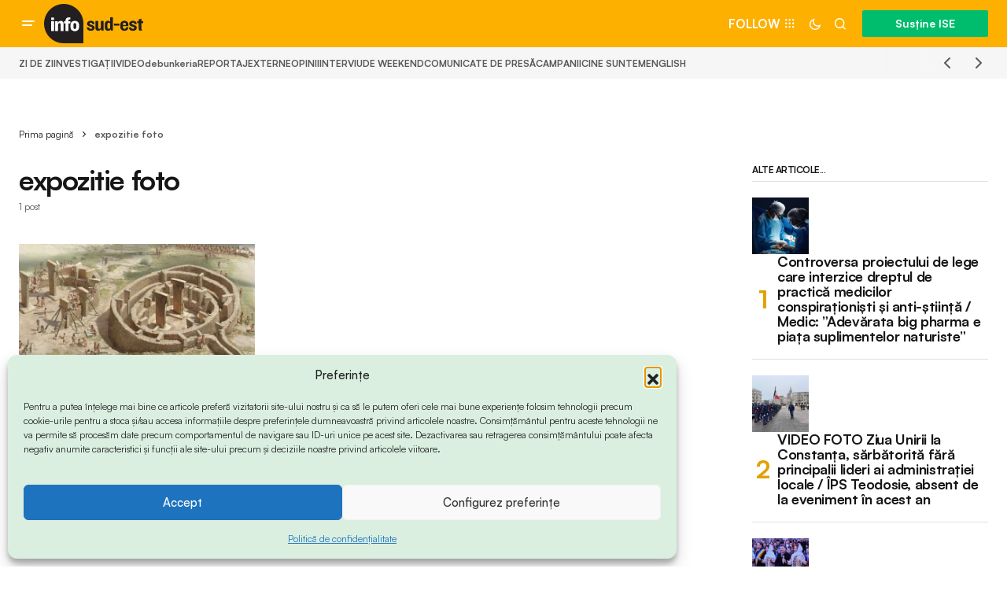

--- FILE ---
content_type: text/html; charset=UTF-8
request_url: https://www.info-sud-est.ro/tag/expozitie-foto/
body_size: 20297
content:
<!doctype html><html lang="ro-RO"><head><meta charset="UTF-8" /><meta name="viewport" content="width=device-width, initial-scale=1" /><link rel="profile" href="https://gmpg.org/xfn/11" /><meta name='robots' content='index, follow, max-image-preview:large, max-snippet:-1, max-video-preview:-1' /><style>img:is([sizes="auto" i],[sizes^="auto," i]){contain-intrinsic-size:3000px 1500px}</style><title>Arhive expozitie foto -</title><link rel="canonical" href="https://www.info-sud-est.ro/tag/expozitie-foto/" /><meta property="og:locale" content="ro_RO" /><meta property="og:type" content="article" /><meta property="og:title" content="Arhive expozitie foto" /><meta property="og:url" content="https://www.info-sud-est.ro/tag/expozitie-foto/" /><meta name="twitter:card" content="summary_large_image" /><meta name="twitter:site" content="@isudest" /> <script type="application/ld+json" class="yoast-schema-graph">{"@context":"https://schema.org","@graph":[{"@type":"CollectionPage","@id":"https://www.info-sud-est.ro/tag/expozitie-foto/","url":"https://www.info-sud-est.ro/tag/expozitie-foto/","name":"Arhive expozitie foto -","isPartOf":{"@id":"https://www.info-sud-est.ro/#website"},"primaryImageOfPage":{"@id":"https://www.info-sud-est.ro/tag/expozitie-foto/#primaryimage"},"image":{"@id":"https://www.info-sud-est.ro/tag/expozitie-foto/#primaryimage"},"thumbnailUrl":"https://www.info-sud-est.ro/wp-content/uploads/2019/10/sanctuar.jpg","breadcrumb":{"@id":"https://www.info-sud-est.ro/tag/expozitie-foto/#breadcrumb"},"inLanguage":"ro-RO"},{"@type":"ImageObject","inLanguage":"ro-RO","@id":"https://www.info-sud-est.ro/tag/expozitie-foto/#primaryimage","url":"https://www.info-sud-est.ro/wp-content/uploads/2019/10/sanctuar.jpg","contentUrl":"https://www.info-sud-est.ro/wp-content/uploads/2019/10/sanctuar.jpg","width":680,"height":365},{"@type":"BreadcrumbList","@id":"https://www.info-sud-est.ro/tag/expozitie-foto/#breadcrumb","itemListElement":[{"@type":"ListItem","position":1,"name":"Prima pagină","item":"https://www.info-sud-est.ro/"},{"@type":"ListItem","position":2,"name":"expozitie foto"}]},{"@type":"WebSite","@id":"https://www.info-sud-est.ro/#website","url":"https://www.info-sud-est.ro/","name":"info-sud-est.ro","description":"Află de la noi!","publisher":{"@id":"https://www.info-sud-est.ro/#organization"},"potentialAction":[{"@type":"SearchAction","target":{"@type":"EntryPoint","urlTemplate":"https://www.info-sud-est.ro/?s={search_term_string}"},"query-input":{"@type":"PropertyValueSpecification","valueRequired":true,"valueName":"search_term_string"}}],"inLanguage":"ro-RO"},{"@type":"Organization","@id":"https://www.info-sud-est.ro/#organization","name":"Ziarul Info Sud-Est","url":"https://www.info-sud-est.ro/","logo":{"@type":"ImageObject","inLanguage":"ro-RO","@id":"https://www.info-sud-est.ro/#/schema/logo/image/","url":"https://www.info-sud-est.ro/wp-content/uploads/2014/03/LOGO-INFO-SUD-EST.jpg","contentUrl":"https://www.info-sud-est.ro/wp-content/uploads/2014/03/LOGO-INFO-SUD-EST.jpg","width":287,"height":42,"caption":"Ziarul Info Sud-Est"},"image":{"@id":"https://www.info-sud-est.ro/#/schema/logo/image/"},"sameAs":["https://www.facebook.com/infosudest/","https://x.com/isudest"]}]}</script> <link rel='dns-prefetch' href='//challenges.cloudflare.com' /><link rel='dns-prefetch' href='//www.googletagmanager.com' /><link rel="alternate" type="application/rss+xml" title=" &raquo; Flux" href="https://www.info-sud-est.ro/feed/" /><link rel="alternate" type="application/rss+xml" title=" &raquo; Flux comentarii" href="https://www.info-sud-est.ro/comments/feed/" /><link rel="alternate" type="application/rss+xml" title=" &raquo; Flux etichetă expozitie foto" href="https://www.info-sud-est.ro/tag/expozitie-foto/feed/" /> <script type="43c1ab5d9f35644b5688cf7d-text/javascript">window._wpemojiSettings = {"baseUrl":"https:\/\/s.w.org\/images\/core\/emoji\/16.0.1\/72x72\/","ext":".png","svgUrl":"https:\/\/s.w.org\/images\/core\/emoji\/16.0.1\/svg\/","svgExt":".svg","source":{"concatemoji":"https:\/\/www.info-sud-est.ro\/wp-includes\/js\/wp-emoji-release.min.js?ver=6.8.3"}};
/*! This file is auto-generated */
!function(s,n){var o,i,e;function c(e){try{var t={supportTests:e,timestamp:(new Date).valueOf()};sessionStorage.setItem(o,JSON.stringify(t))}catch(e){}}function p(e,t,n){e.clearRect(0,0,e.canvas.width,e.canvas.height),e.fillText(t,0,0);var t=new Uint32Array(e.getImageData(0,0,e.canvas.width,e.canvas.height).data),a=(e.clearRect(0,0,e.canvas.width,e.canvas.height),e.fillText(n,0,0),new Uint32Array(e.getImageData(0,0,e.canvas.width,e.canvas.height).data));return t.every(function(e,t){return e===a[t]})}function u(e,t){e.clearRect(0,0,e.canvas.width,e.canvas.height),e.fillText(t,0,0);for(var n=e.getImageData(16,16,1,1),a=0;a<n.data.length;a++)if(0!==n.data[a])return!1;return!0}function f(e,t,n,a){switch(t){case"flag":return n(e,"\ud83c\udff3\ufe0f\u200d\u26a7\ufe0f","\ud83c\udff3\ufe0f\u200b\u26a7\ufe0f")?!1:!n(e,"\ud83c\udde8\ud83c\uddf6","\ud83c\udde8\u200b\ud83c\uddf6")&&!n(e,"\ud83c\udff4\udb40\udc67\udb40\udc62\udb40\udc65\udb40\udc6e\udb40\udc67\udb40\udc7f","\ud83c\udff4\u200b\udb40\udc67\u200b\udb40\udc62\u200b\udb40\udc65\u200b\udb40\udc6e\u200b\udb40\udc67\u200b\udb40\udc7f");case"emoji":return!a(e,"\ud83e\udedf")}return!1}function g(e,t,n,a){var r="undefined"!=typeof WorkerGlobalScope&&self instanceof WorkerGlobalScope?new OffscreenCanvas(300,150):s.createElement("canvas"),o=r.getContext("2d",{willReadFrequently:!0}),i=(o.textBaseline="top",o.font="600 32px Arial",{});return e.forEach(function(e){i[e]=t(o,e,n,a)}),i}function t(e){var t=s.createElement("script");t.src=e,t.defer=!0,s.head.appendChild(t)}"undefined"!=typeof Promise&&(o="wpEmojiSettingsSupports",i=["flag","emoji"],n.supports={everything:!0,everythingExceptFlag:!0},e=new Promise(function(e){s.addEventListener("DOMContentLoaded",e,{once:!0})}),new Promise(function(t){var n=function(){try{var e=JSON.parse(sessionStorage.getItem(o));if("object"==typeof e&&"number"==typeof e.timestamp&&(new Date).valueOf()<e.timestamp+604800&&"object"==typeof e.supportTests)return e.supportTests}catch(e){}return null}();if(!n){if("undefined"!=typeof Worker&&"undefined"!=typeof OffscreenCanvas&&"undefined"!=typeof URL&&URL.createObjectURL&&"undefined"!=typeof Blob)try{var e="postMessage("+g.toString()+"("+[JSON.stringify(i),f.toString(),p.toString(),u.toString()].join(",")+"));",a=new Blob([e],{type:"text/javascript"}),r=new Worker(URL.createObjectURL(a),{name:"wpTestEmojiSupports"});return void(r.onmessage=function(e){c(n=e.data),r.terminate(),t(n)})}catch(e){}c(n=g(i,f,p,u))}t(n)}).then(function(e){for(var t in e)n.supports[t]=e[t],n.supports.everything=n.supports.everything&&n.supports[t],"flag"!==t&&(n.supports.everythingExceptFlag=n.supports.everythingExceptFlag&&n.supports[t]);n.supports.everythingExceptFlag=n.supports.everythingExceptFlag&&!n.supports.flag,n.DOMReady=!1,n.readyCallback=function(){n.DOMReady=!0}}).then(function(){return e}).then(function(){var e;n.supports.everything||(n.readyCallback(),(e=n.source||{}).concatemoji?t(e.concatemoji):e.wpemoji&&e.twemoji&&(t(e.twemoji),t(e.wpemoji)))}))}((window,document),window._wpemojiSettings);</script> <link data-optimized="1" rel='stylesheet' id='dashicons-css' href='https://www.info-sud-est.ro/wp-content/litespeed/css/c0219eeb898d7816a07d0cd9ba945fc1.css?ver=8d697' media='all' /><link data-optimized="1" rel='stylesheet' id='post-views-counter-frontend-css' href='https://www.info-sud-est.ro/wp-content/litespeed/css/b7733176929ad5bcb28a5a3b29ccc27b.css?ver=c1911' media='all' /><style id='wp-emoji-styles-inline-css'>img.wp-smiley,img.emoji{display:inline!important;border:none!important;box-shadow:none!important;height:1em!important;width:1em!important;margin:0 0.07em!important;vertical-align:-0.1em!important;background:none!important;padding:0!important}</style><link data-optimized="1" rel='stylesheet' id='wp-block-library-css' href='https://www.info-sud-est.ro/wp-content/litespeed/css/48e1b4d55842446f4d35a7dccbc107e2.css?ver=bb05b' media='all' /><style id='classic-theme-styles-inline-css'>/*! This file is auto-generated */
.wp-block-button__link{color:#fff;background-color:#32373c;border-radius:9999px;box-shadow:none;text-decoration:none;padding:calc(.667em + 2px) calc(1.333em + 2px);font-size:1.125em}.wp-block-file__button{background:#32373c;color:#fff;text-decoration:none}</style><link data-optimized="1" rel='stylesheet' id='edd-blocks-css' href='https://www.info-sud-est.ro/wp-content/litespeed/css/e7f45eabdeeaf8abd9b57bcfb11be4ba.css?ver=156c0' media='all' /><style id='global-styles-inline-css'>:root{--wp--preset--aspect-ratio--square:1;--wp--preset--aspect-ratio--4-3:4/3;--wp--preset--aspect-ratio--3-4:3/4;--wp--preset--aspect-ratio--3-2:3/2;--wp--preset--aspect-ratio--2-3:2/3;--wp--preset--aspect-ratio--16-9:16/9;--wp--preset--aspect-ratio--9-16:9/16;--wp--preset--color--black:#000000;--wp--preset--color--cyan-bluish-gray:#abb8c3;--wp--preset--color--white:#FFFFFF;--wp--preset--color--pale-pink:#f78da7;--wp--preset--color--vivid-red:#cf2e2e;--wp--preset--color--luminous-vivid-orange:#ff6900;--wp--preset--color--luminous-vivid-amber:#fcb900;--wp--preset--color--light-green-cyan:#7bdcb5;--wp--preset--color--vivid-green-cyan:#00d084;--wp--preset--color--pale-cyan-blue:#8ed1fc;--wp--preset--color--vivid-cyan-blue:#0693e3;--wp--preset--color--vivid-purple:#9b51e0;--wp--preset--color--blue:#59BACC;--wp--preset--color--green:#58AD69;--wp--preset--color--orange:#FFBC49;--wp--preset--color--red:#e32c26;--wp--preset--color--gray-50:#f8f9fa;--wp--preset--color--gray-100:#f8f9fb;--wp--preset--color--gray-200:#E0E0E0;--wp--preset--color--primary:#161616;--wp--preset--color--secondary:#585858;--wp--preset--color--layout:#f6f6f6;--wp--preset--color--border:#D9D9D9;--wp--preset--color--divider:#1D1D1F;--wp--preset--gradient--vivid-cyan-blue-to-vivid-purple:linear-gradient(135deg,rgba(6,147,227,1) 0%,rgb(155,81,224) 100%);--wp--preset--gradient--light-green-cyan-to-vivid-green-cyan:linear-gradient(135deg,rgb(122,220,180) 0%,rgb(0,208,130) 100%);--wp--preset--gradient--luminous-vivid-amber-to-luminous-vivid-orange:linear-gradient(135deg,rgba(252,185,0,1) 0%,rgba(255,105,0,1) 100%);--wp--preset--gradient--luminous-vivid-orange-to-vivid-red:linear-gradient(135deg,rgba(255,105,0,1) 0%,rgb(207,46,46) 100%);--wp--preset--gradient--very-light-gray-to-cyan-bluish-gray:linear-gradient(135deg,rgb(238,238,238) 0%,rgb(169,184,195) 100%);--wp--preset--gradient--cool-to-warm-spectrum:linear-gradient(135deg,rgb(74,234,220) 0%,rgb(151,120,209) 20%,rgb(207,42,186) 40%,rgb(238,44,130) 60%,rgb(251,105,98) 80%,rgb(254,248,76) 100%);--wp--preset--gradient--blush-light-purple:linear-gradient(135deg,rgb(255,206,236) 0%,rgb(152,150,240) 100%);--wp--preset--gradient--blush-bordeaux:linear-gradient(135deg,rgb(254,205,165) 0%,rgb(254,45,45) 50%,rgb(107,0,62) 100%);--wp--preset--gradient--luminous-dusk:linear-gradient(135deg,rgb(255,203,112) 0%,rgb(199,81,192) 50%,rgb(65,88,208) 100%);--wp--preset--gradient--pale-ocean:linear-gradient(135deg,rgb(255,245,203) 0%,rgb(182,227,212) 50%,rgb(51,167,181) 100%);--wp--preset--gradient--electric-grass:linear-gradient(135deg,rgb(202,248,128) 0%,rgb(113,206,126) 100%);--wp--preset--gradient--midnight:linear-gradient(135deg,rgb(2,3,129) 0%,rgb(40,116,252) 100%);--wp--preset--font-size--small:13px;--wp--preset--font-size--medium:20px;--wp--preset--font-size--large:36px;--wp--preset--font-size--x-large:42px;--wp--preset--spacing--20:0.44rem;--wp--preset--spacing--30:0.67rem;--wp--preset--spacing--40:1rem;--wp--preset--spacing--50:1.5rem;--wp--preset--spacing--60:2.25rem;--wp--preset--spacing--70:3.38rem;--wp--preset--spacing--80:5.06rem;--wp--preset--shadow--natural:6px 6px 9px rgba(0, 0, 0, 0.2);--wp--preset--shadow--deep:12px 12px 50px rgba(0, 0, 0, 0.4);--wp--preset--shadow--sharp:6px 6px 0px rgba(0, 0, 0, 0.2);--wp--preset--shadow--outlined:6px 6px 0px -3px rgba(255, 255, 255, 1), 6px 6px rgba(0, 0, 0, 1);--wp--preset--shadow--crisp:6px 6px 0px rgba(0, 0, 0, 1)}:where(.is-layout-flex){gap:.5em}:where(.is-layout-grid){gap:.5em}body .is-layout-flex{display:flex}.is-layout-flex{flex-wrap:wrap;align-items:center}.is-layout-flex>:is(*,div){margin:0}body .is-layout-grid{display:grid}.is-layout-grid>:is(*,div){margin:0}:where(.wp-block-columns.is-layout-flex){gap:2em}:where(.wp-block-columns.is-layout-grid){gap:2em}:where(.wp-block-post-template.is-layout-flex){gap:1.25em}:where(.wp-block-post-template.is-layout-grid){gap:1.25em}.has-black-color{color:var(--wp--preset--color--black)!important}.has-cyan-bluish-gray-color{color:var(--wp--preset--color--cyan-bluish-gray)!important}.has-white-color{color:var(--wp--preset--color--white)!important}.has-pale-pink-color{color:var(--wp--preset--color--pale-pink)!important}.has-vivid-red-color{color:var(--wp--preset--color--vivid-red)!important}.has-luminous-vivid-orange-color{color:var(--wp--preset--color--luminous-vivid-orange)!important}.has-luminous-vivid-amber-color{color:var(--wp--preset--color--luminous-vivid-amber)!important}.has-light-green-cyan-color{color:var(--wp--preset--color--light-green-cyan)!important}.has-vivid-green-cyan-color{color:var(--wp--preset--color--vivid-green-cyan)!important}.has-pale-cyan-blue-color{color:var(--wp--preset--color--pale-cyan-blue)!important}.has-vivid-cyan-blue-color{color:var(--wp--preset--color--vivid-cyan-blue)!important}.has-vivid-purple-color{color:var(--wp--preset--color--vivid-purple)!important}.has-black-background-color{background-color:var(--wp--preset--color--black)!important}.has-cyan-bluish-gray-background-color{background-color:var(--wp--preset--color--cyan-bluish-gray)!important}.has-white-background-color{background-color:var(--wp--preset--color--white)!important}.has-pale-pink-background-color{background-color:var(--wp--preset--color--pale-pink)!important}.has-vivid-red-background-color{background-color:var(--wp--preset--color--vivid-red)!important}.has-luminous-vivid-orange-background-color{background-color:var(--wp--preset--color--luminous-vivid-orange)!important}.has-luminous-vivid-amber-background-color{background-color:var(--wp--preset--color--luminous-vivid-amber)!important}.has-light-green-cyan-background-color{background-color:var(--wp--preset--color--light-green-cyan)!important}.has-vivid-green-cyan-background-color{background-color:var(--wp--preset--color--vivid-green-cyan)!important}.has-pale-cyan-blue-background-color{background-color:var(--wp--preset--color--pale-cyan-blue)!important}.has-vivid-cyan-blue-background-color{background-color:var(--wp--preset--color--vivid-cyan-blue)!important}.has-vivid-purple-background-color{background-color:var(--wp--preset--color--vivid-purple)!important}.has-black-border-color{border-color:var(--wp--preset--color--black)!important}.has-cyan-bluish-gray-border-color{border-color:var(--wp--preset--color--cyan-bluish-gray)!important}.has-white-border-color{border-color:var(--wp--preset--color--white)!important}.has-pale-pink-border-color{border-color:var(--wp--preset--color--pale-pink)!important}.has-vivid-red-border-color{border-color:var(--wp--preset--color--vivid-red)!important}.has-luminous-vivid-orange-border-color{border-color:var(--wp--preset--color--luminous-vivid-orange)!important}.has-luminous-vivid-amber-border-color{border-color:var(--wp--preset--color--luminous-vivid-amber)!important}.has-light-green-cyan-border-color{border-color:var(--wp--preset--color--light-green-cyan)!important}.has-vivid-green-cyan-border-color{border-color:var(--wp--preset--color--vivid-green-cyan)!important}.has-pale-cyan-blue-border-color{border-color:var(--wp--preset--color--pale-cyan-blue)!important}.has-vivid-cyan-blue-border-color{border-color:var(--wp--preset--color--vivid-cyan-blue)!important}.has-vivid-purple-border-color{border-color:var(--wp--preset--color--vivid-purple)!important}.has-vivid-cyan-blue-to-vivid-purple-gradient-background{background:var(--wp--preset--gradient--vivid-cyan-blue-to-vivid-purple)!important}.has-light-green-cyan-to-vivid-green-cyan-gradient-background{background:var(--wp--preset--gradient--light-green-cyan-to-vivid-green-cyan)!important}.has-luminous-vivid-amber-to-luminous-vivid-orange-gradient-background{background:var(--wp--preset--gradient--luminous-vivid-amber-to-luminous-vivid-orange)!important}.has-luminous-vivid-orange-to-vivid-red-gradient-background{background:var(--wp--preset--gradient--luminous-vivid-orange-to-vivid-red)!important}.has-very-light-gray-to-cyan-bluish-gray-gradient-background{background:var(--wp--preset--gradient--very-light-gray-to-cyan-bluish-gray)!important}.has-cool-to-warm-spectrum-gradient-background{background:var(--wp--preset--gradient--cool-to-warm-spectrum)!important}.has-blush-light-purple-gradient-background{background:var(--wp--preset--gradient--blush-light-purple)!important}.has-blush-bordeaux-gradient-background{background:var(--wp--preset--gradient--blush-bordeaux)!important}.has-luminous-dusk-gradient-background{background:var(--wp--preset--gradient--luminous-dusk)!important}.has-pale-ocean-gradient-background{background:var(--wp--preset--gradient--pale-ocean)!important}.has-electric-grass-gradient-background{background:var(--wp--preset--gradient--electric-grass)!important}.has-midnight-gradient-background{background:var(--wp--preset--gradient--midnight)!important}.has-small-font-size{font-size:var(--wp--preset--font-size--small)!important}.has-medium-font-size{font-size:var(--wp--preset--font-size--medium)!important}.has-large-font-size{font-size:var(--wp--preset--font-size--large)!important}.has-x-large-font-size{font-size:var(--wp--preset--font-size--x-large)!important}:where(.wp-block-post-template.is-layout-flex){gap:1.25em}:where(.wp-block-post-template.is-layout-grid){gap:1.25em}:where(.wp-block-columns.is-layout-flex){gap:2em}:where(.wp-block-columns.is-layout-grid){gap:2em}:root :where(.wp-block-pullquote){font-size:1.5em;line-height:1.6}</style><link data-optimized="1" rel='stylesheet' id='magnific-popup-css' href='https://www.info-sud-est.ro/wp-content/litespeed/css/6cc15e03ea6c101f8f7570315bf4a82a.css?ver=424dc' media='all' /><link data-optimized="1" rel='stylesheet' id='sight-css' href='https://www.info-sud-est.ro/wp-content/litespeed/css/c2cf01216ee7fe56389c8bd1d358ca3f.css?ver=c2ba3' media='all' /><link data-optimized="1" rel='stylesheet' id='sight-common-css' href='https://www.info-sud-est.ro/wp-content/litespeed/css/cb022551c3a76e14fd247de9a9dbf115.css?ver=10ab1' media='all' /><link data-optimized="1" rel='stylesheet' id='sight-lightbox-css' href='https://www.info-sud-est.ro/wp-content/litespeed/css/e8ebfcc81493b0cd1f0f8d2c4b47038d.css?ver=9da6a' media='all' /><link data-optimized="1" rel='stylesheet' id='sight-layout-standard-css' href='https://www.info-sud-est.ro/wp-content/litespeed/css/e36e78b5376ca40a99ab020fa434339b.css?ver=02d53' media='all' /><link data-optimized="1" rel='stylesheet' id='edd-styles-css' href='https://www.info-sud-est.ro/wp-content/litespeed/css/276c094d6109eef2661f655b1dfc0891.css?ver=78e93' media='all' /><link data-optimized="1" rel='stylesheet' id='cmplz-general-css' href='https://www.info-sud-est.ro/wp-content/litespeed/css/33613432b96a40612e44bb961db334fd.css?ver=5ed32' media='all' /><link data-optimized="1" rel='stylesheet' id='edd-recurring-css' href='https://www.info-sud-est.ro/wp-content/litespeed/css/7d2a46462b62cb58fc724d453beba8a2.css?ver=d5b8e' media='all' /><style id='cs-elementor-editor-inline-css'>:root{--cs-desktop-container:1448px;--cs-laptop-container:1200px;--cs-tablet-container:992px;--cs-mobile-container:768px}</style><link data-optimized="1" rel='stylesheet' id='elementor-frontend-css' href='https://www.info-sud-est.ro/wp-content/litespeed/css/fc3d4ad383148438bd2d8772cb8aff89.css?ver=396bf' media='all' /><link data-optimized="1" rel='stylesheet' id='elementor-post-60046-css' href='https://www.info-sud-est.ro/wp-content/litespeed/css/6705acbb08766ecd260def77e94b2bfc.css?ver=49a3a' media='all' /><link data-optimized="1" rel='stylesheet' id='wemp-css' href='https://www.info-sud-est.ro/wp-content/litespeed/css/1fd071b4bfb67d924bc4a3d13d571152.css?ver=83453' media='' /><link data-optimized="1" rel='stylesheet' id='wemp-custom-css' href='https://www.info-sud-est.ro/wp-content/litespeed/css/d1bd84c5213a848b3786f8df8dfc6e0f.css?ver=a38ba' media='' /><link data-optimized="1" rel='stylesheet' id='csco_child_css-css' href='https://www.info-sud-est.ro/wp-content/litespeed/css/994056469a329c56c5401a2172bc0dbe.css?ver=37a02' media='all' /><link data-optimized="1" rel='stylesheet' id='csco-styles-css' href='https://www.info-sud-est.ro/wp-content/litespeed/css/01cd5d3791e2d500194d3d33c7eb1974.css?ver=bace0' media='all' /><link data-optimized="1" rel='stylesheet' id='eael-general-css' href='https://www.info-sud-est.ro/wp-content/litespeed/css/b77f0d7bbd4bb3f16af2ee8747533085.css?ver=312e9' media='all' /><style id='cs-theme-fonts-inline-css'>@font-face{font-family:satoshi;src:url(https://www.info-sud-est.ro/wp-content/themes/newsreader/assets/static/fonts/satoshi-regular.woff2) format('woff2'),url(https://www.info-sud-est.ro/wp-content/themes/newsreader/assets/static/fonts/satoshi-regular.woff) format('woff');font-weight:400;font-style:normal;font-display:swap}@font-face{font-family:satoshi;src:url(https://www.info-sud-est.ro/wp-content/themes/newsreader/assets/static/fonts/satoshi-500.woff2) format('woff2'),url(https://www.info-sud-est.ro/wp-content/themes/newsreader/assets/static/fonts/satoshi-500.woff) format('woff');font-weight:500;font-style:normal;font-display:swap}@font-face{font-family:satoshi;src:url(https://www.info-sud-est.ro/wp-content/themes/newsreader/assets/static/fonts/satoshi-700.woff2) format('woff2'),url(https://www.info-sud-est.ro/wp-content/themes/newsreader/assets/static/fonts/satoshi-700.woff) format('woff');font-weight:700;font-style:normal;font-display:swap}</style><style id='cs-customizer-output-styles-inline-css'>:root{--cs-light-site-background:#FFFFFF;--cs-dark-site-background:#161616;--cs-light-header-background:#fdb000;--cs-dark-header-background:#161616;--cs-light-header-submenu-background:#fdb000;--cs-dark-header-submenu-background:#161616;--cs-light-footer-background:#fdb000;--cs-dark-footer-background:#161616;--cs-light-offcanvas-background:#fdb000;--cs-dark-offcanvas-background:#161616;--cs-light-layout-background:#f6f6f6;--cs-dark-layout-background:#232323;--cs-light-primary-color:#161616;--cs-dark-primary-color:#FFFFFF;--cs-light-secondary-color:#585858;--cs-dark-secondary-color:#CDCDCD;--cs-light-accent-color:#e2a102;--cs-dark-accent-color:#ffffff;--cs-light-input-background:#FFFFFF;--cs-dark-input-background:#FFFFFF;--cs-light-button-background:#00bd6e;--cs-dark-button-background:#00bd6e;--cs-light-button-color:#FFFFFF;--cs-dark-button-color:#FFFFFF;--cs-light-button-hover-background:#009657;--cs-dark-button-hover-background:#009657;--cs-light-button-hover-color:#FFFFFF;--cs-dark-button-hover-color:#FFFFFF;--cs-light-border-color:#D9D9D9;--cs-dark-border-color:#343434;--cs-light-overlay-background:#161616;--cs-dark-overlay-background:#161616;--cs-light-video-icon-color:#00bd6e;--cs-dark-video-icon-color:#161616;--cs-layout-elements-border-radius:2px;--cs-thumbnail-border-radius:0px;--cs-input-border-radius:2px;--cs-button-border-radius:2px;--cs-heading-1-font-size:2.25rem;--cs-heading-2-font-size:2rem;--cs-heading-3-font-size:1.5rem;--cs-heading-4-font-size:1.125rem;--cs-heading-5-font-size:1rem;--cs-heading-6-font-size:0.9375rem;--cs-header-initial-height:60px;--cs-header-height:60px;--cs-header-border-width:0px}:root,[data-scheme="light"]{--cs-light-overlay-background-rgb:22,22,22}:root,[data-scheme="dark"]{--cs-dark-overlay-background-rgb:22,22,22}.cs-header-bottombar{--cs-header-bottombar-alignment:flex-start}.cs-posts-area__home.cs-posts-area__grid{--cs-posts-area-grid-columns:3;--cs-posts-area-grid-column-gap:24px}.cs-posts-area__home{--cs-posts-area-grid-row-gap:24px;--cs-entry-title-font-size:1.5rem}.cs-posts-area__archive.cs-posts-area__grid{--cs-posts-area-grid-columns:3;--cs-posts-area-grid-column-gap:24px}.cs-posts-area__archive{--cs-posts-area-grid-row-gap:40px;--cs-entry-title-font-size:1.5rem}.cs-posts-area__read-next{--cs-entry-title-font-size:1.5rem}.cs-banner-archive{--cs-banner-label-alignment:left}.cs-banner-post-after{--cs-banner-label-alignment:left}@media (max-width:1199.98px){.cs-posts-area__home.cs-posts-area__grid{--cs-posts-area-grid-columns:3;--cs-posts-area-grid-column-gap:24px}.cs-posts-area__home{--cs-posts-area-grid-row-gap:24px;--cs-entry-title-font-size:1.5rem}.cs-posts-area__archive.cs-posts-area__grid{--cs-posts-area-grid-columns:2;--cs-posts-area-grid-column-gap:24px}.cs-posts-area__archive{--cs-posts-area-grid-row-gap:40px;--cs-entry-title-font-size:1.5rem}.cs-posts-area__read-next{--cs-entry-title-font-size:1.5rem}}@media (max-width:991.98px){.cs-posts-area__home.cs-posts-area__grid{--cs-posts-area-grid-columns:2;--cs-posts-area-grid-column-gap:24px}.cs-posts-area__home{--cs-posts-area-grid-row-gap:24px;--cs-entry-title-font-size:1.5rem}.cs-posts-area__archive.cs-posts-area__grid{--cs-posts-area-grid-columns:2;--cs-posts-area-grid-column-gap:24px}.cs-posts-area__archive{--cs-posts-area-grid-row-gap:40px;--cs-entry-title-font-size:1.5rem}.cs-posts-area__read-next{--cs-entry-title-font-size:1.5rem}}@media (max-width:767.98px){.cs-posts-area__home.cs-posts-area__grid{--cs-posts-area-grid-columns:1;--cs-posts-area-grid-column-gap:24px}.cs-posts-area__home{--cs-posts-area-grid-row-gap:24px;--cs-entry-title-font-size:1.25rem}.cs-posts-area__archive.cs-posts-area__grid{--cs-posts-area-grid-columns:1;--cs-posts-area-grid-column-gap:24px}.cs-posts-area__archive{--cs-posts-area-grid-row-gap:24px;--cs-entry-title-font-size:1.25rem}.cs-posts-area__read-next{--cs-entry-title-font-size:1.25rem}}</style><link data-optimized="1" rel='stylesheet' id='elementor-gf-local-roboto-css' href='https://www.info-sud-est.ro/wp-content/litespeed/css/e9504eb587f71d189da83e6193407640.css?ver=be943' media='all' /><link data-optimized="1" rel='stylesheet' id='elementor-gf-local-robotoslab-css' href='https://www.info-sud-est.ro/wp-content/litespeed/css/e2ad7ad208cd2523a99a0068b8159266.css?ver=c4720' media='all' /> <script src="https://www.info-sud-est.ro/wp-includes/js/jquery/jquery.min.js?ver=3.7.1" id="jquery-core-js" type="43c1ab5d9f35644b5688cf7d-text/javascript"></script> <script data-optimized="1" src="https://www.info-sud-est.ro/wp-content/litespeed/js/1b5dafb6386024d363087dd959b56ee9.js?ver=262c2" id="jquery-migrate-js" type="43c1ab5d9f35644b5688cf7d-text/javascript"></script> <script data-optimized="1" src="https://www.info-sud-est.ro/wp-content/litespeed/js/8dd289e694fd4f74dbfe17669bd48078.js?ver=2601a" id="fcgtm4wp-scroll-tracking-js" type="43c1ab5d9f35644b5688cf7d-text/javascript"></script> <script data-optimized="1" src="https://www.info-sud-est.ro/wp-content/litespeed/js/a28b915fda9f7e982a3f1a73ac5692d0.js?ver=8f383" id="fcgtm4wp-purchase-tracking-js" type="43c1ab5d9f35644b5688cf7d-text/javascript"></script> <script src="https://www.info-sud-est.ro/wp-content/plugins/fatchilli-google-tag-manager/js/fc/fcgtm4wp-user-interaction.min.js?ver=1.5.6" id="fcgtm4wp-user-interaction-js" type="43c1ab5d9f35644b5688cf7d-text/javascript"></script> <link rel="https://api.w.org/" href="https://www.info-sud-est.ro/wp-json/" /><link rel="alternate" title="JSON" type="application/json" href="https://www.info-sud-est.ro/wp-json/wp/v2/tags/7487" /><link rel="EditURI" type="application/rsd+xml" title="RSD" href="https://www.info-sud-est.ro/xmlrpc.php?rsd" /><meta name="generator" content="WordPress 6.8.3" /><meta name="generator" content="Site Kit by Google 1.170.0" /><meta name="generator" content="Easy Digital Downloads v3.6.4" /><style>.cmplz-hidden{display:none!important}</style> <script class="info-sud-est_GTM" data-cfasync="false" data-pagespeed-no-defer>var fcgtm4wp_datalayer_name = "dataLayer";
    var dataLayer = dataLayer || [];

	const fcgtm4wp_scrollerscript_debugmode           = false;
	const fcgtm4wp_scrollerscript_callbacktime        = 100;
	const fcgtm4wp_scrollerscript_readerlocation      = 10;
	const fcgtm4wp_scrollerscript_readerlocation_unit = "%";
	const fcgtm4wp_scrollerscript_contentelementid    = "main";
	const fcgtm4wp_scrollerscript_scannertime         = 10;

	const fcgtm4wp_purchasescript_event_name            = "purchase";
    const fcgtm4wp_purchasescript_btn_event_name            = "purchase";
    const fcgtm4wp_purchasescript_form_classes            = ".edd_checkout_form_wrap";
	const fcgtm4wp_purchasescript_action_button_selectors = "#edd-purchase-button";
    const fcgtm4wp_ui_allowed_data_population = "true";
	const fcgtm4wp_ui_newsletter_form_hook_selectors            = "#mc-embedded-subscribe-form";
    const fcgtm4wp_ui_newsletter_submit_hook_selectors             = "#mc-embedded-subscribe";
    const fcgtm4wp_ui_newsletter_email_hook_selectors             = "#mce-EMAIL";
	const fcgtm4wp_ui_notification_allow_hook_classes            = "onesignal-slidedown-allow-button";

	const fcgtm4wp_ui_notification_dismiss_hook_classes            = "onesignal-slidedown-cancel-button";
        
        
	var dataLayer_content = {"event":"pageView","page":{"page_id":26161,"page_language":"ro-RO"},"visitorDoNotTrack":0};
    
    if (typeof dataLayer === typeof undefined) { console.error("dataLayer variable is undefined. Please check some JS loading behavior that may cause async loading initial loading script code execution.");}
	dataLayer.push( dataLayer_content );
    
    
    
(function(w,d,s,l,i){w[l]=w[l]||[];w[l].push({'gtm.start':
new Date().getTime(),event:'gtm.js'});var f=d.getElementsByTagName(s)[0],
j=d.createElement(s),dl=l!='dataLayer'?'&amp;l='+l:'';j.async=true;j.src=
'//www.googletagmanager.com/gtm.'+'js?id='+i+dl;f.parentNode.insertBefore(j,f);
})(window,document,'script','dataLayer','GTM-PC26FFZ');</script> <style id='cs-theme-typography'>:root{--cs-font-base-family:satoshi;--cs-font-base-size:1rem;--cs-font-base-weight:400;--cs-font-base-style:normal;--cs-font-base-letter-spacing:normal;--cs-font-base-line-height:1.5;--cs-font-primary-family:satoshi;--cs-font-primary-size:0.875rem;--cs-font-primary-weight:700;--cs-font-primary-style:normal;--cs-font-primary-letter-spacing:;--cs-font-primary-text-transform:none;--cs-font-primary-line-height:1.3;--cs-font-secondary-family:satoshi;--cs-font-secondary-size:0.75rem;--cs-font-secondary-weight:400;--cs-font-secondary-style:normal;--cs-font-secondary-letter-spacing:normal;--cs-font-secondary-text-transform:none;--cs-font-secondary-line-height:1.1;--cs-font-section-headings-family:satoshi;--cs-font-section-headings-size:0.75rem;--cs-font-section-headings-weight:700;--cs-font-section-headings-style:normal;--cs-font-section-headings-letter-spacing:-0.04em;--cs-font-section-headings-text-transform:uppercase;--cs-font-section-headings-line-height:1.1;--cs-font-post-title-family:satoshi;--cs-font-post-title-weight:700;--cs-font-post-title-size:2.25rem;--cs-font-post-title-letter-spacing:-0.04em;--cs-font-post-title-line-height:1.1;--cs-font-post-subtitle-family:satoshi;--cs-font-post-subtitle-weight:400;--cs-font-post-subtitle-size:1.25rem;--cs-font-post-subtitle-letter-spacing:normal;--cs-font-post-subtitle-line-height:1.4;--cs-font-category-family:satoshi;--cs-font-category-size:0.5625rem;--cs-font-category-weight:700;--cs-font-category-style:normal;--cs-font-category-letter-spacing:0.02em;--cs-font-category-text-transform:uppercase;--cs-font-category-line-height:1.1;--cs-font-post-meta-family:satoshi;--cs-font-post-meta-size:0.75rem;--cs-font-post-meta-weight:400;--cs-font-post-meta-style:normal;--cs-font-post-meta-letter-spacing:normal;--cs-font-post-meta-text-transform:none;--cs-font-post-meta-line-height:1.1;--cs-font-post-content-family:satoshi;--cs-font-post-content-weight:400;--cs-font-post-content-size:1.125rem;--cs-font-post-content-letter-spacing:normal;--cs-font-post-content-line-height:1.6;--cs-font-input-family:satoshi;--cs-font-input-size:0.875rem;--cs-font-input-weight:400;--cs-font-input-style:normal;--cs-font-input-line-height:1.3;--cs-font-input-letter-spacing:normal;--cs-font-input-text-transform:none;--cs-font-entry-title-family:satoshi;--cs-font-entry-title-weight:700;--cs-font-entry-title-letter-spacing:-0.04em;--cs-font-entry-title-line-height:1.1;--cs-font-entry-excerpt-family:satoshi;--cs-font-entry-excerpt-weight:400;--cs-font-entry-excerpt-size:1rem;--cs-font-entry-excerpt-letter-spacing:normal;--cs-font-entry-excerpt-line-height:normal;--cs-font-main-logo-family:Inter;--cs-font-main-logo-size:1.375rem;--cs-font-main-logo-weight:700;--cs-font-main-logo-style:normal;--cs-font-main-logo-letter-spacing:-0.02em;--cs-font-main-logo-text-transform:none;--cs-font-mobile-logo-family:DM Sans;--cs-font-mobile-logo-size:1.375rem;--cs-font-mobile-logo-weight:700;--cs-font-mobile-logo-style:normal;--cs-font-mobile-logo-letter-spacing:-0.02em;--cs-font-mobile-logo-text-transform:none;--cs-font-footer-logo-family:Inter;--cs-font-footer-logo-size:1.375rem;--cs-font-footer-logo-weight:700;--cs-font-footer-logo-style:normal;--cs-font-footer-logo-letter-spacing:-0.02em;--cs-font-footer-logo-text-transform:none;--cs-font-headings-family:satoshi;--cs-font-headings-weight:700;--cs-font-headings-style:normal;--cs-font-headings-line-height:1.1;--cs-font-headings-letter-spacing:-0.04em;--cs-font-headings-text-transform:none;--cs-font-menu-family:satoshi;--cs-font-menu-size:0.9375rem;--cs-font-menu-weight:700;--cs-font-menu-style:normal;--cs-font-menu-letter-spacing:0.02em;--cs-font-menu-text-transform:uppercase;--cs-font-menu-line-height:1.3;--cs-font-submenu-family:satoshi;--cs-font-submenu-size:0.875rem;--cs-font-submenu-weight:400;--cs-font-submenu-style:normal;--cs-font-submenu-letter-spacing:normal;--cs-font-submenu-text-transform:none;--cs-font-submenu-line-height:1.3;--cs-font-footer-menu-family:satoshi;--cs-font-footer-menu-size:0.75rem;--cs-font-footer-menu-weight:700;--cs-font-footer-menu-style:normal;--cs-font-footer-menu-letter-spacing:-0.02em;--cs-font-footer-menu-text-transform:uppercase;--cs-font-footer-menu-line-height:1.2;--cs-font-footer-submenu-family:satoshi;--cs-font-footer-submenu-size:0.75rem;--cs-font-footer-submenu-weight:700;--cs-font-footer-submenu-style:normal;--cs-font-footer-submenu-letter-spacing:normal;--cs-font-footer-submenu-text-transform:none;--cs-font-footer-submenu-line-height:1.1;--cs-font-bottombar-menu-family:satoshi;--cs-font-bottombar-menu-size:0.75rem;--cs-font-bottombar-menu-weight:700;--cs-font-bottombar-menu-style:normal;--cs-font-bottombar-menu-letter-spacing:normal;--cs-font-bottombar-menu-text-transform:none;--cs-font-bottombar-menu-line-height:1.3}</style> <script src="//ro.adocean.pl/files/js/ado.js" async type="43c1ab5d9f35644b5688cf7d-text/javascript"></script> <script type="43c1ab5d9f35644b5688cf7d-text/javascript">window._aoState=0,function e(){return"object"!=typeof ado?void setTimeout(function(){e()},5):(ado.config({mode:"new",xml:!1,characterEncoding:!0}),ado.preview({enabled:!0}),void(_aoState=1))}()</script> <script type="43c1ab5d9f35644b5688cf7d-text/javascript">/*  (c)AdOcean 2003-2025, MASTER: EthicalAds_ro.infosudest.ro.Mobile_all  */
	!function t(){return 1!=_aoState?void setTimeout(function(){t()},5):(ado.master({id:"Ou8LNnQvSIbodvg1Ds29EgPsfaKSWQbGLHp4A8yMH3f.B7",server:"ro.adocean.pl"}),void(_aoState=2))}()</script> <script defer crossorigin src="https://static.presspay.ro/embed/button.js?id=AP-426722&align=center&theme=brand" type="43c1ab5d9f35644b5688cf7d-text/javascript"></script> <meta name="onesignal" content="wordpress-plugin"/> <script type="43c1ab5d9f35644b5688cf7d-text/javascript">window.OneSignalDeferred = window.OneSignalDeferred || [];

      OneSignalDeferred.push(function(OneSignal) {
        var oneSignal_options = {};
        window._oneSignalInitOptions = oneSignal_options;

        oneSignal_options['serviceWorkerParam'] = { scope: '/' };
oneSignal_options['serviceWorkerPath'] = 'OneSignalSDKWorker.js.php';

        OneSignal.Notifications.setDefaultUrl("https://www.info-sud-est.ro");

        oneSignal_options['wordpress'] = true;
oneSignal_options['appId'] = '912d377b-9ce6-40c7-b5dd-c9ff84575147';
oneSignal_options['allowLocalhostAsSecureOrigin'] = true;
oneSignal_options['welcomeNotification'] = { };
oneSignal_options['welcomeNotification']['title'] = "";
oneSignal_options['welcomeNotification']['message'] = "";
oneSignal_options['path'] = "https://www.info-sud-est.ro/wp-content/plugins/onesignal-free-web-push-notifications/sdk_files/";
oneSignal_options['persistNotification'] = true;
oneSignal_options['promptOptions'] = { };
oneSignal_options['notifyButton'] = { };
oneSignal_options['notifyButton']['enable'] = true;
oneSignal_options['notifyButton']['position'] = 'bottom-left';
oneSignal_options['notifyButton']['theme'] = 'default';
oneSignal_options['notifyButton']['size'] = 'small';
oneSignal_options['notifyButton']['showCredit'] = true;
oneSignal_options['notifyButton']['text'] = {};
oneSignal_options['notifyButton']['offset'] = {};
oneSignal_options['notifyButton']['offset']['bottom'] = '50px';
oneSignal_options['notifyButton']['offset']['left'] = '5px';
oneSignal_options['notifyButton']['offset']['right'] = '5px';
              OneSignal.init(window._oneSignalInitOptions);
              OneSignal.Slidedown.promptPush()      });

      function documentInitOneSignal() {
        var oneSignal_elements = document.getElementsByClassName("OneSignal-prompt");

        var oneSignalLinkClickHandler = function(event) { OneSignal.Notifications.requestPermission(); event.preventDefault(); };        for(var i = 0; i < oneSignal_elements.length; i++)
          oneSignal_elements[i].addEventListener('click', oneSignalLinkClickHandler, false);
      }

      if (document.readyState === 'complete') {
           documentInitOneSignal();
      }
      else {
           window.addEventListener("load", function(event){
               documentInitOneSignal();
          });
      }</script> <style>.e-con.e-parent:nth-of-type(n+4):not(.e-lazyloaded):not(.e-no-lazyload),.e-con.e-parent:nth-of-type(n+4):not(.e-lazyloaded):not(.e-no-lazyload) *{background-image:none!important}@media screen and (max-height:1024px){.e-con.e-parent:nth-of-type(n+3):not(.e-lazyloaded):not(.e-no-lazyload),.e-con.e-parent:nth-of-type(n+3):not(.e-lazyloaded):not(.e-no-lazyload) *{background-image:none!important}}@media screen and (max-height:640px){.e-con.e-parent:nth-of-type(n+2):not(.e-lazyloaded):not(.e-no-lazyload),.e-con.e-parent:nth-of-type(n+2):not(.e-lazyloaded):not(.e-no-lazyload) *{background-image:none!important}}</style> <script type="43c1ab5d9f35644b5688cf7d-text/javascript">( function( w, d, s, l, i ) {
				w[l] = w[l] || [];
				w[l].push( {'gtm.start': new Date().getTime(), event: 'gtm.js'} );
				var f = d.getElementsByTagName( s )[0],
					j = d.createElement( s ), dl = l != 'dataLayer' ? '&l=' + l : '';
				j.async = true;
				j.src = 'https://www.googletagmanager.com/gtm.js?id=' + i + dl;
				f.parentNode.insertBefore( j, f );
			} )( window, document, 'script', 'dataLayer', 'GTM-T972RGKZ' );</script> <link rel="icon" href="https://www.info-sud-est.ro/wp-content/uploads/2023/08/cropped-ISE-black-32x32.png" sizes="32x32" /><link rel="icon" href="https://www.info-sud-est.ro/wp-content/uploads/2023/08/cropped-ISE-black-192x192.png" sizes="192x192" /><link rel="apple-touch-icon" href="https://www.info-sud-est.ro/wp-content/uploads/2023/08/cropped-ISE-black-180x180.png" /><meta name="msapplication-TileImage" content="https://www.info-sud-est.ro/wp-content/uploads/2023/08/cropped-ISE-black-270x270.png" /><style id="wp-custom-css">.wemp-cta{background:#a2998a}.wemp-soft-paywall{background:#a2998a}</style></head><body class="archive tag tag-expozitie-foto tag-7487 wp-custom-logo wp-embed-responsive wp-theme-newsreader wp-child-theme-newsreader-child edd-js-none cs-page-layout-right cs-navbar-smart-enabled cs-sticky-sidebar-enabled cs-stick-last elementor-default elementor-kit-60046" data-scheme='light'><div class="cs-wrapper">
<noscript>
<iframe src="https://www.googletagmanager.com/ns.html?id=GTM-T972RGKZ" height="0" width="0" style="display:none;visibility:hidden"></iframe>
</noscript><noscript class="info-sud-est_GTM"><iframe src="https://www.googletagmanager.com/ns.html?id=GTM-PC26FFZ" height="0" width="0" style="display:none;visibility:hidden" aria-hidden="true"></iframe></noscript>
<style>.edd-js-none .edd-has-js,.edd-js .edd-no-js,body.edd-js input.edd-no-js{display:none}</style> <script type="43c1ab5d9f35644b5688cf7d-text/javascript">/*  */(function(){var c = document.body.classList;c.remove('edd-js-none');c.add('edd-js');})();/*  */</script> <div class="cs-site-overlay"></div><div class="cs-offcanvas" data-scheme="inverse"><div class="cs-offcanvas__header"><div class="cs-logo cs-logo-mobile">
<a class="cs-header__logo cs-header__logo-mobile cs-logo-default" href="https://www.info-sud-est.ro/">
<img src="https://www.info-sud-est.ro/wp-content/uploads/2024/07/ISE-2024-126x50_for_light.png"  alt=""  srcset="https://www.info-sud-est.ro/wp-content/uploads/2024/07/ISE-2024-126x50_for_light.png 1x, https://www.info-sud-est.ro/wp-content/uploads/2024/07/ISE-2024-126x50_for_light@2x.png 2x"  width="100.8"  height="40" >			</a><a class="cs-header__logo cs-logo-dark" href="https://www.info-sud-est.ro/">
<img src="https://www.info-sud-est.ro/wp-content/uploads/2024/07/ISE-2024-126x50_for_light.png"  alt=""  srcset="https://www.info-sud-est.ro/wp-content/uploads/2024/07/ISE-2024-126x50_for_light.png 1x, https://www.info-sud-est.ro/wp-content/uploads/2024/07/ISE-2024-126x50_for_light@2x.png 2x"  width="100.8"  height="40" >						</a></div><nav class="cs-offcanvas__nav">
<span class="cs-offcanvas__toggle" role="button" aria-label="Close mobile menu button">
<i class="cs-icon cs-icon-x"></i>
</span></nav></div><div class="cs-offcanvas__search cs-container"><form role="search" method="get" class="cs-search__form" action="https://www.info-sud-est.ro/"><div class="cs-search__group" data-scheme="light">
<input required class="cs-search__input" type="search" value="" name="s" placeholder="Search..." role="searchbox"><button class="cs-search__submit" aria-label="Search" type="submit">
Search		</button></div></form></div><aside class="cs-offcanvas__sidebar"><div class="cs-offcanvas__inner cs-offcanvas__area cs-widget-area cs-container"><div class="widget nav_menu-3 widget_nav_menu"><div class="menu-meniul-negru-container"><ul id="menu-meniul-negru" class="menu"><li id="menu-item-62355" class="menu-item menu-item-type-taxonomy menu-item-object-category menu-item-62355 csco-menu-item-style-none"><a href="https://www.info-sud-est.ro/category/zi-de-zi/">ZI DE ZI</a></li><li id="menu-item-6951" class="menu-item menu-item-type-taxonomy menu-item-object-category menu-item-6951 csco-menu-item-style-none"><a href="https://www.info-sud-est.ro/category/investigatii/">INVESTIGAȚII</a></li><li id="menu-item-62360" class="menu-item menu-item-type-taxonomy menu-item-object-category menu-item-62360 csco-menu-item-style-none"><a href="https://www.info-sud-est.ro/category/video/">VIDEO</a></li><li id="menu-item-82574" class="menu-item menu-item-type-taxonomy menu-item-object-category menu-item-82574 csco-menu-item-style-none"><a href="https://www.info-sud-est.ro/category/debunkeria/">debunkeria</a></li><li id="menu-item-1604" class="menu-item menu-item-type-taxonomy menu-item-object-category menu-item-1604 csco-menu-item-style-none"><a href="https://www.info-sud-est.ro/category/reportaj/">REPORTAJ</a></li><li id="menu-item-1594" class="menu-item menu-item-type-taxonomy menu-item-object-category menu-item-1594 csco-menu-item-style-none"><a href="https://www.info-sud-est.ro/category/extern/">EXTERNE</a></li><li id="menu-item-1596" class="menu-item menu-item-type-taxonomy menu-item-object-category menu-item-1596 csco-menu-item-style-none"><a href="https://www.info-sud-est.ro/category/opinii/">OPINII</a></li><li id="menu-item-1595" class="menu-item menu-item-type-taxonomy menu-item-object-category menu-item-1595 csco-menu-item-style-none"><a href="https://www.info-sud-est.ro/category/interviu/">INTERVIU</a></li><li id="menu-item-52267" class="menu-item menu-item-type-taxonomy menu-item-object-category menu-item-52267 csco-menu-item-style-none"><a href="https://www.info-sud-est.ro/category/de-weekend/">DE WEEKEND</a></li><li id="menu-item-52269" class="menu-item menu-item-type-taxonomy menu-item-object-category menu-item-52269 csco-menu-item-style-none"><a href="https://www.info-sud-est.ro/category/comunicate-de-presa/">COMUNICATE DE PRESĂ</a></li><li id="menu-item-62757" class="menu-item menu-item-type-post_type menu-item-object-page menu-item-62757 csco-menu-item-style-none"><a href="https://www.info-sud-est.ro/campaniile-info-sud-est/">CAMPANII</a></li><li id="menu-item-52265" class="menu-item menu-item-type-post_type menu-item-object-page menu-item-52265 csco-menu-item-style-none"><a href="https://www.info-sud-est.ro/cine-suntem/">CINE SUNTEM</a></li><li id="menu-item-45934" class="menu-item menu-item-type-taxonomy menu-item-object-category menu-item-45934 csco-menu-item-style-none"><a href="https://www.info-sud-est.ro/category/english/">ENGLISH</a></li></ul></div></div><div class="widget media_image-10 widget_media_image"><a href="https://heritageconstanta.com/"><img width="600" height="600" src="https://www.info-sud-est.ro/wp-content/uploads/2019/02/banner-heritage-constanta-300X300.jpg" class="image wp-image-40254  attachment-full size-full" alt="" style="max-width: 100%; height: auto;" decoding="async" fetchpriority="high" srcset="https://www.info-sud-est.ro/wp-content/uploads/2019/02/banner-heritage-constanta-300X300.jpg 600w, https://www.info-sud-est.ro/wp-content/uploads/2019/02/banner-heritage-constanta-300X300-300x300.jpg 300w, https://www.info-sud-est.ro/wp-content/uploads/2019/02/banner-heritage-constanta-300X300-150x150.jpg 150w, https://www.info-sud-est.ro/wp-content/uploads/2019/02/banner-heritage-constanta-300X300-440x440.jpg 440w, https://www.info-sud-est.ro/wp-content/uploads/2019/02/banner-heritage-constanta-300X300-220x220.jpg 220w, https://www.info-sud-est.ro/wp-content/uploads/2019/02/banner-heritage-constanta-300X300-110x110.jpg 110w, https://www.info-sud-est.ro/wp-content/uploads/2019/02/banner-heritage-constanta-300X300-500x500.jpg 500w" sizes="(max-width: 600px) 100vw, 600px" /></a></div><div class="cs-offcanvas__bottombar"><div class="cs-social">
<a class="cs-social__link" href="https://www.facebook.com/infosudest/" target="_blank">
<img src="https://www.info-sud-est.ro/wp-content/uploads/2024/07/icon-facebook-0001-6.png"  alt="Facebook"  srcset="https://www.info-sud-est.ro/wp-content/uploads/2024/07/icon-facebook-0001-6.png 1x, https://www.info-sud-est.ro/wp-content/uploads/2024/07/icon-facebook-0001@2x-6.png 2x" >				</a>
<a class="cs-social__link" href="https://www.instagram.com/infosudest/" target="_blank">
<img src="https://www.info-sud-est.ro/wp-content/uploads/2024/07/icon-instagram-0001-6.png"  alt="Instagram"  srcset="https://www.info-sud-est.ro/wp-content/uploads/2024/07/icon-instagram-0001-6.png 1x, https://www.info-sud-est.ro/wp-content/uploads/2024/07/icon-instagram-0001@2x-6.png 2x" >				</a>
<a class="cs-social__link" href="https://www.youtube.com/@infosudest" target="_blank">
<img src="https://www.info-sud-est.ro/wp-content/uploads/2024/07/icon-youtube-0001-6.png"  alt="Youtube"  srcset="https://www.info-sud-est.ro/wp-content/uploads/2024/07/icon-youtube-0001-6.png 1x, https://www.info-sud-est.ro/wp-content/uploads/2024/07/icon-youtube-0001@2x-6.png 2x" >				</a>
<a class="cs-social__link" href="https://www.info-sud-est.ro/contact/" target="_blank">
<img src="https://www.info-sud-est.ro/wp-content/uploads/2024/07/at_mail_icon_v5.png"  alt="Contact"  srcset="https://www.info-sud-est.ro/wp-content/uploads/2024/07/at_mail_icon_v5.png 1x, https://www.info-sud-est.ro/wp-content/uploads/2024/07/at_mail_icon_v5@2x.png 2x" >				</a></div>
<span class="cs-site-scheme-toggle cs-offcanvas__scheme-toggle" role="button" aria-label="Scheme Toggle">
<span class="cs-header__scheme-toggle-icons">
<i class="cs-header__scheme-toggle-icon cs-icon cs-icon-light-mode"></i>
<i class="cs-header__scheme-toggle-icon cs-icon cs-icon-dark-mode"></i>
</span>
</span></div></div></aside></div><div id="page" class="cs-site"><div class="cs-site-inner"><div class="cs-header-before"></div><header class="cs-header cs-header-stretch" data-scheme="inverse"><div class="cs-header__outer"><div class="cs-container"><div class="cs-header__inner cs-header__inner-desktop"><div class="cs-header__col cs-col-left">
<span class="cs-header__burger-toggle " role="button" aria-label="Burger menu button">
<i class="cs-icon cs-icon-menu"></i>
<i class="cs-icon cs-icon-x"></i>
</span>
<span class="cs-header__offcanvas-toggle " role="button" aria-label="Mobile menu button">
<i class="cs-icon cs-icon-menu"></i>
</span><div class="cs-logo cs-logo-desktop">
<a class="cs-header__logo cs-logo-default " href="https://www.info-sud-est.ro/">
<img src="https://www.info-sud-est.ro/wp-content/uploads/2024/07/ISE-2024-126x50_for_light.png"  alt=""  srcset="https://www.info-sud-est.ro/wp-content/uploads/2024/07/ISE-2024-126x50_for_light.png 1x, https://www.info-sud-est.ro/wp-content/uploads/2024/07/ISE-2024-126x50_for_light@2x.png 2x"  width="100.8"  height="40" >			</a><a class="cs-header__logo cs-logo-dark " href="https://www.info-sud-est.ro/">
<img src="https://www.info-sud-est.ro/wp-content/uploads/2024/07/ISE-2024-126x50_for_light.png"  alt=""  srcset="https://www.info-sud-est.ro/wp-content/uploads/2024/07/ISE-2024-126x50_for_light.png 1x, https://www.info-sud-est.ro/wp-content/uploads/2024/07/ISE-2024-126x50_for_light@2x.png 2x"  width="100.8"  height="40" >						</a></div><div class="cs-logo cs-logo-mobile">
<a class="cs-header__logo cs-header__logo-mobile cs-logo-default" href="https://www.info-sud-est.ro/">
<img src="https://www.info-sud-est.ro/wp-content/uploads/2024/07/ISE-2024-126x50_for_light.png"  alt=""  srcset="https://www.info-sud-est.ro/wp-content/uploads/2024/07/ISE-2024-126x50_for_light.png 1x, https://www.info-sud-est.ro/wp-content/uploads/2024/07/ISE-2024-126x50_for_light@2x.png 2x"  width="100.8"  height="40" >			</a><a class="cs-header__logo cs-logo-dark" href="https://www.info-sud-est.ro/">
<img src="https://www.info-sud-est.ro/wp-content/uploads/2024/07/ISE-2024-126x50_for_light.png"  alt=""  srcset="https://www.info-sud-est.ro/wp-content/uploads/2024/07/ISE-2024-126x50_for_light.png 1x, https://www.info-sud-est.ro/wp-content/uploads/2024/07/ISE-2024-126x50_for_light@2x.png 2x"  width="100.8"  height="40" >						</a></div></div><div class="cs-header__col cs-col-right"><div class="cs-header__toggles"><div class="cs-follow"><div class="cs-follow__toggle"><div class="cs-follow__toggle-name">
Follow</div><div class="cs-follow__toggle-icon">
<span>
<svg width="12" height="12" viewBox="0 0 12 12" fill="none" xmlns="http://www.w3.org/2000/svg">
<circle cx="1.23522" cy="1.23529" r="1.23529" />
<circle cx="5.70581" cy="1.23529" r="1.23529" />
<circle cx="10.1764" cy="1.23529" r="1.23529" />
<circle cx="1.23522" cy="5.706" r="1.23529" />
<circle cx="5.70581" cy="5.706" r="1.23529" />
<circle cx="10.1764" cy="5.706" r="1.23529" />
<circle cx="1.23522" cy="10.1767" r="1.23529" />
<circle cx="5.70581" cy="10.1767" r="1.23529" />
<circle cx="10.1764" cy="10.1767" r="1.23529" />
</svg>
</span></div></div><div class="cs-follow__dropdown"><div class="cs-follow__content"><div class="cs-follow__content-inner"><div class="cs-follow__content-footer"><div class="cs-follow__content-text">
Follow</div><div class="cs-follow__content-icons"><div class="cs-social">
<a class="cs-social__link" href="https://www.facebook.com/infosudest/" target="_blank">
<img src="https://www.info-sud-est.ro/wp-content/uploads/2024/07/icon-facebook-0001-6.png"  alt="Facebook"  srcset="https://www.info-sud-est.ro/wp-content/uploads/2024/07/icon-facebook-0001-6.png 1x, https://www.info-sud-est.ro/wp-content/uploads/2024/07/icon-facebook-0001@2x-6.png 2x" >				</a>
<a class="cs-social__link" href="https://www.instagram.com/infosudest/" target="_blank">
<img src="https://www.info-sud-est.ro/wp-content/uploads/2024/07/icon-instagram-0001-6.png"  alt="Instagram"  srcset="https://www.info-sud-est.ro/wp-content/uploads/2024/07/icon-instagram-0001-6.png 1x, https://www.info-sud-est.ro/wp-content/uploads/2024/07/icon-instagram-0001@2x-6.png 2x" >				</a>
<a class="cs-social__link" href="https://www.youtube.com/@infosudest" target="_blank">
<img src="https://www.info-sud-est.ro/wp-content/uploads/2024/07/icon-youtube-0001-6.png"  alt="Youtube"  srcset="https://www.info-sud-est.ro/wp-content/uploads/2024/07/icon-youtube-0001-6.png 1x, https://www.info-sud-est.ro/wp-content/uploads/2024/07/icon-youtube-0001@2x-6.png 2x" >				</a>
<a class="cs-social__link" href="https://www.info-sud-est.ro/contact/" target="_blank">
<img src="https://www.info-sud-est.ro/wp-content/uploads/2024/07/at_mail_icon_v5.png"  alt="Contact"  srcset="https://www.info-sud-est.ro/wp-content/uploads/2024/07/at_mail_icon_v5.png 1x, https://www.info-sud-est.ro/wp-content/uploads/2024/07/at_mail_icon_v5@2x.png 2x" >				</a></div></div></div></div></div></div></div>
<span class="cs-site-scheme-toggle cs-header__scheme-toggle" role="button" aria-label="Dark mode toggle button">
<span class="cs-header__scheme-toggle-icons">
<i class="cs-header__scheme-toggle-icon cs-icon cs-icon-light-mode"></i>
<i class="cs-header__scheme-toggle-icon cs-icon cs-icon-dark-mode"></i>
</span>
</span>
<span class="cs-header__search-toggle" role="button" aria-label="Search">
<i class="cs-icon cs-icon-search"></i>
</span></div>
<a class="cs-button cs-header__custom-button" href="https://www.info-sud-est.ro/doneaza/" target="_blank">
&nbsp;&nbsp;&nbsp;&nbsp;&nbsp; Susține ISE &nbsp;&nbsp;&nbsp;&nbsp;&nbsp;			</a></div></div><div class="cs-header__inner cs-header__inner-mobile"><div class="cs-header__col cs-col-left">
<span class="cs-header__burger-toggle " role="button" aria-label="Burger menu button">
<i class="cs-icon cs-icon-menu"></i>
<i class="cs-icon cs-icon-x"></i>
</span>
<span class="cs-header__offcanvas-toggle " role="button" aria-label="Mobile menu button">
<i class="cs-icon cs-icon-menu"></i>
</span><div class="cs-logo cs-logo-mobile">
<a class="cs-header__logo cs-header__logo-mobile cs-logo-default" href="https://www.info-sud-est.ro/">
<img src="https://www.info-sud-est.ro/wp-content/uploads/2024/07/ISE-2024-126x50_for_light.png"  alt=""  srcset="https://www.info-sud-est.ro/wp-content/uploads/2024/07/ISE-2024-126x50_for_light.png 1x, https://www.info-sud-est.ro/wp-content/uploads/2024/07/ISE-2024-126x50_for_light@2x.png 2x"  width="100.8"  height="40" >			</a><a class="cs-header__logo cs-logo-dark" href="https://www.info-sud-est.ro/">
<img src="https://www.info-sud-est.ro/wp-content/uploads/2024/07/ISE-2024-126x50_for_light.png"  alt=""  srcset="https://www.info-sud-est.ro/wp-content/uploads/2024/07/ISE-2024-126x50_for_light.png 1x, https://www.info-sud-est.ro/wp-content/uploads/2024/07/ISE-2024-126x50_for_light@2x.png 2x"  width="100.8"  height="40" >						</a></div></div><div class="cs-header__col cs-col-right">
<span class="cs-header__search-toggle" role="button" aria-label="Search">
<i class="cs-icon cs-icon-search"></i>
</span></div></div><div class="cs-search"><div class="cs-search__inner"><div class="cs-search__form-container"><form role="search" method="get" class="cs-search__form" action="https://www.info-sud-est.ro/"><div class="cs-search__group" data-scheme="light">
<input required class="cs-search__input" type="search" value="" name="s" placeholder="Search..." role="searchbox"><button class="cs-search__submit" aria-label="Search" type="submit">
Search		</button></div></form></div></div></div><div class="cs-burger-menu"><div class="cs-container"><div class="cs-burger-menu__bottombar"><div class="cs-social">
<a class="cs-social__link" href="https://www.facebook.com/infosudest/" target="_blank">
<img src="https://www.info-sud-est.ro/wp-content/uploads/2024/07/icon-facebook-0001-6.png"  alt="Facebook"  srcset="https://www.info-sud-est.ro/wp-content/uploads/2024/07/icon-facebook-0001-6.png 1x, https://www.info-sud-est.ro/wp-content/uploads/2024/07/icon-facebook-0001@2x-6.png 2x" >				</a>
<a class="cs-social__link" href="https://www.instagram.com/infosudest/" target="_blank">
<img src="https://www.info-sud-est.ro/wp-content/uploads/2024/07/icon-instagram-0001-6.png"  alt="Instagram"  srcset="https://www.info-sud-est.ro/wp-content/uploads/2024/07/icon-instagram-0001-6.png 1x, https://www.info-sud-est.ro/wp-content/uploads/2024/07/icon-instagram-0001@2x-6.png 2x" >				</a>
<a class="cs-social__link" href="https://www.youtube.com/@infosudest" target="_blank">
<img src="https://www.info-sud-est.ro/wp-content/uploads/2024/07/icon-youtube-0001-6.png"  alt="Youtube"  srcset="https://www.info-sud-est.ro/wp-content/uploads/2024/07/icon-youtube-0001-6.png 1x, https://www.info-sud-est.ro/wp-content/uploads/2024/07/icon-youtube-0001@2x-6.png 2x" >				</a>
<a class="cs-social__link" href="https://www.info-sud-est.ro/contact/" target="_blank">
<img src="https://www.info-sud-est.ro/wp-content/uploads/2024/07/at_mail_icon_v5.png"  alt="Contact"  srcset="https://www.info-sud-est.ro/wp-content/uploads/2024/07/at_mail_icon_v5.png 1x, https://www.info-sud-est.ro/wp-content/uploads/2024/07/at_mail_icon_v5@2x.png 2x" >				</a></div></div></div></div></div></div><div class="cs-header-overlay"></div></header><div class="cs-header-bottombar cs-header-bottombar-carousel"><div class="cs-container"><div class="cs-header-bottombar__inner"><div class="cs-header-bottombar__nav-menu"><ul id="menu-meniul-negru-1" class="cs-header-bottombar__nav "><li class="menu-item menu-item-type-taxonomy menu-item-object-category menu-item-62355 csco-menu-item-style-none"><a href="https://www.info-sud-est.ro/category/zi-de-zi/">ZI DE ZI</a></li><li class="menu-item menu-item-type-taxonomy menu-item-object-category menu-item-6951 csco-menu-item-style-none"><a href="https://www.info-sud-est.ro/category/investigatii/">INVESTIGAȚII</a></li><li class="menu-item menu-item-type-taxonomy menu-item-object-category menu-item-62360 csco-menu-item-style-none"><a href="https://www.info-sud-est.ro/category/video/">VIDEO</a></li><li class="menu-item menu-item-type-taxonomy menu-item-object-category menu-item-82574 csco-menu-item-style-none"><a href="https://www.info-sud-est.ro/category/debunkeria/">debunkeria</a></li><li class="menu-item menu-item-type-taxonomy menu-item-object-category menu-item-1604 csco-menu-item-style-none"><a href="https://www.info-sud-est.ro/category/reportaj/">REPORTAJ</a></li><li class="menu-item menu-item-type-taxonomy menu-item-object-category menu-item-1594 csco-menu-item-style-none"><a href="https://www.info-sud-est.ro/category/extern/">EXTERNE</a></li><li class="menu-item menu-item-type-taxonomy menu-item-object-category menu-item-1596 csco-menu-item-style-none"><a href="https://www.info-sud-est.ro/category/opinii/">OPINII</a></li><li class="menu-item menu-item-type-taxonomy menu-item-object-category menu-item-1595 csco-menu-item-style-none"><a href="https://www.info-sud-est.ro/category/interviu/">INTERVIU</a></li><li class="menu-item menu-item-type-taxonomy menu-item-object-category menu-item-52267 csco-menu-item-style-none"><a href="https://www.info-sud-est.ro/category/de-weekend/">DE WEEKEND</a></li><li class="menu-item menu-item-type-taxonomy menu-item-object-category menu-item-52269 csco-menu-item-style-none"><a href="https://www.info-sud-est.ro/category/comunicate-de-presa/">COMUNICATE DE PRESĂ</a></li><li class="menu-item menu-item-type-post_type menu-item-object-page menu-item-62757 csco-menu-item-style-none"><a href="https://www.info-sud-est.ro/campaniile-info-sud-est/">CAMPANII</a></li><li class="menu-item menu-item-type-post_type menu-item-object-page menu-item-52265 csco-menu-item-style-none"><a href="https://www.info-sud-est.ro/cine-suntem/">CINE SUNTEM</a></li><li class="menu-item menu-item-type-taxonomy menu-item-object-category menu-item-45934 csco-menu-item-style-none"><a href="https://www.info-sud-est.ro/category/english/">ENGLISH</a></li></ul><div class="cs-header-bottombar__nav-buttons"><div class="cs-header-bottombar__button-prev">
<i class="cs-icon cs-icon-chevron-left"></i></div><div class="cs-header-bottombar__button-next">
<i class="cs-icon cs-icon-chevron-right"></i></div></div></div></div></div></div><main id="main" class="cs-site-primary"><div class="cs-site-content cs-sidebar-enabled cs-sidebar-right"><div class="cs-container"><div class="cs-breadcrumbs" id="breadcrumbs"><span><span><a href="https://www.info-sud-est.ro/">Prima pagină</a></span> <span class="cs-separator"></span> <span class="breadcrumb_last" aria-current="page"><strong>expozitie foto</strong></span></span></div><div id="content" class="cs-main-content"><div id="primary" class="cs-content-area"><div class="cs-page__header "><h1 class="cs-page__title">expozitie foto</h1><div class="cs-page__archive-count">
1 post</div></div><div class="cs-posts-area cs-posts-area-posts"><div class="cs-posts-area__outer"><div
class="cs-posts-area__main cs-archive-grid  cs-posts-area__archive cs-posts-area__grid cs-posts-area__main-divider"
data-pc="3"
data-lt="2"
data-tb="2"
data-mb="1"
><article class="post-26161 post type-post status-publish format-standard has-post-thumbnail category-comunicate-de-presa tag-expozitie-foto tag-gobeklitepe tag-institutul-yunus-emre-constanta tag-minac cs-entry cs-video-wrap"><div class="cs-entry__outer"><div class="cs-entry__inner cs-entry__thumbnail cs-entry__overlay cs-overlay-ratio cs-ratio-landscape-16-9" data-scheme="inverse"><div class="cs-overlay-background">
<img width="332" height="178" src="https://www.info-sud-est.ro/wp-content/uploads/2019/10/sanctuar.jpg" class="attachment-csco-thumbnail-uncropped size-csco-thumbnail-uncropped wp-post-image" alt="" decoding="async" srcset="https://www.info-sud-est.ro/wp-content/uploads/2019/10/sanctuar.jpg 680w, https://www.info-sud-est.ro/wp-content/uploads/2019/10/sanctuar-300x161.jpg 300w, https://www.info-sud-est.ro/wp-content/uploads/2019/10/sanctuar-340x183.jpg 340w, https://www.info-sud-est.ro/wp-content/uploads/2019/10/sanctuar-170x91.jpg 170w" sizes="(max-width: 332px) 100vw, 332px" />					<img width="680" height="365" src="https://www.info-sud-est.ro/wp-content/uploads/2019/10/sanctuar.jpg" class="attachment-csco-medium size-csco-medium wp-post-image" alt="" decoding="async" srcset="https://www.info-sud-est.ro/wp-content/uploads/2019/10/sanctuar.jpg 680w, https://www.info-sud-est.ro/wp-content/uploads/2019/10/sanctuar-300x161.jpg 300w, https://www.info-sud-est.ro/wp-content/uploads/2019/10/sanctuar-340x183.jpg 340w, https://www.info-sud-est.ro/wp-content/uploads/2019/10/sanctuar-170x91.jpg 170w" sizes="(max-width: 680px) 100vw, 680px" /></div>
<a class="cs-overlay-link" href="https://www.info-sud-est.ro/gobeklitepe-primul-sanctuar-al-lumii-expozitie-foto-documentara-organizata-de-institutul-yunus-emre-la-minac/" title="„GÖBEKLİTEPE &#8211; primul sanctuar al lumii”, expoziție foto-documentară organizată  de Institutul Yunus Emre la MINAC"></a></div><div class="cs-entry__inner cs-entry__content"><div class="cs-entry__post-meta" ><div class="cs-meta-category"><ul class="post-categories"><li><a href="https://www.info-sud-est.ro/category/comunicate-de-presa/" rel="category tag">COMUNICATE DE PRESĂ</a></li></ul></div></div><h2 class="cs-entry__title"><a href="https://www.info-sud-est.ro/gobeklitepe-primul-sanctuar-al-lumii-expozitie-foto-documentara-organizata-de-institutul-yunus-emre-la-minac/"><span>„GÖBEKLİTEPE &#8211; primul sanctuar al lumii”, expoziție foto-documentară organizată  de Institutul Yunus Emre la MINAC</span></a></h2><div class="cs-entry__post-meta" ><div class="cs-meta-author"><span class="cs-meta-author-by">by</span><a class="cs-meta-author-link url fn n" href="https://www.info-sud-est.ro/author/redactia-info-sud-est/"><span class="cs-meta-author-name">Redactia Info Sud-Est</span></a></div><div class="cs-meta-date">3 octombrie 2019</div></div></div></div></article></div></div></div></div><aside id="secondary" class="cs-widget-area cs-sidebar__area"><div class="cs-sidebar__inner"><div class="widget block-1 widget_block"><div class="wp-block-group"><div class="wp-block-group__inner-container is-layout-flow wp-block-group-is-layout-flow"><h2 class="wp-block-heading">Alte articole...</h2><ul class="wp-block-latest-posts__list is-style-cs-numbered-layout wp-block-latest-posts"><li><div class="wp-block-latest-posts__featured-image alignright"><a href="https://www.info-sud-est.ro/controversa-proiectului-de-lege-care-interzice-dreptul-de-practica-medicilor-conspirationisti-si-anti-stiinta-medic-adevarata-big-pharma-e-piata-suplimentelor-naturiste/" aria-label="Controversa proiectului de lege care interzice dreptul de practică medicilor conspiraționiști și anti-știință / Medic: ”Adevărata big pharma e piața suplimentelor naturiste”"><img loading="lazy" decoding="async" width="300" height="200" src="https://www.info-sud-est.ro/wp-content/uploads/2023/02/chirurgie-operatie-spital-doctor-medic-300x200.jpg" class="attachment-medium size-medium wp-post-image" alt="" style="" srcset="https://www.info-sud-est.ro/wp-content/uploads/2023/02/chirurgie-operatie-spital-doctor-medic-300x200.jpg 300w, https://www.info-sud-est.ro/wp-content/uploads/2023/02/chirurgie-operatie-spital-doctor-medic-1024x683.jpg 1024w, https://www.info-sud-est.ro/wp-content/uploads/2023/02/chirurgie-operatie-spital-doctor-medic-768x512.jpg 768w, https://www.info-sud-est.ro/wp-content/uploads/2023/02/chirurgie-operatie-spital-doctor-medic-660x440.jpg 660w, https://www.info-sud-est.ro/wp-content/uploads/2023/02/chirurgie-operatie-spital-doctor-medic-330x220.jpg 330w, https://www.info-sud-est.ro/wp-content/uploads/2023/02/chirurgie-operatie-spital-doctor-medic-165x110.jpg 165w, https://www.info-sud-est.ro/wp-content/uploads/2023/02/chirurgie-operatie-spital-doctor-medic.jpg 1200w" sizes="auto, (max-width: 300px) 100vw, 300px" /></a></div><a class="wp-block-latest-posts__post-title" href="https://www.info-sud-est.ro/controversa-proiectului-de-lege-care-interzice-dreptul-de-practica-medicilor-conspirationisti-si-anti-stiinta-medic-adevarata-big-pharma-e-piata-suplimentelor-naturiste/">Controversa proiectului de lege care interzice dreptul de practică medicilor conspiraționiști și anti-știință / Medic: ”Adevărata big pharma e piața suplimentelor naturiste”</a></li><li><div class="wp-block-latest-posts__featured-image alignright"><a href="https://www.info-sud-est.ro/video-foto-ziua-unirii-la-constanta-sarbatorita-fara-principalii-lideri-ai-administratiei-locale-nici-ips-teodosie-nu-a-fost-la-eveniment/" aria-label="VIDEO FOTO Ziua Unirii la Constanța, sărbătorită fără principalii lideri ai administrației locale / ÎPS Teodosie, absent de la eveniment în acest an"><img loading="lazy" decoding="async" width="300" height="225" src="https://www.info-sud-est.ro/wp-content/uploads/2026/01/WhatsApp-Image-2026-01-24-at-10.05.17-300x225.jpeg" class="attachment-medium size-medium wp-post-image" alt="" style="" srcset="https://www.info-sud-est.ro/wp-content/uploads/2026/01/WhatsApp-Image-2026-01-24-at-10.05.17-300x225.jpeg 300w, https://www.info-sud-est.ro/wp-content/uploads/2026/01/WhatsApp-Image-2026-01-24-at-10.05.17-1024x768.jpeg 1024w, https://www.info-sud-est.ro/wp-content/uploads/2026/01/WhatsApp-Image-2026-01-24-at-10.05.17-768x576.jpeg 768w, https://www.info-sud-est.ro/wp-content/uploads/2026/01/WhatsApp-Image-2026-01-24-at-10.05.17-1536x1152.jpeg 1536w, https://www.info-sud-est.ro/wp-content/uploads/2026/01/WhatsApp-Image-2026-01-24-at-10.05.17-2048x1536.jpeg 2048w, https://www.info-sud-est.ro/wp-content/uploads/2026/01/WhatsApp-Image-2026-01-24-at-10.05.17-332x249.jpeg 332w, https://www.info-sud-est.ro/wp-content/uploads/2026/01/WhatsApp-Image-2026-01-24-at-10.05.17-664x498.jpeg 664w, https://www.info-sud-est.ro/wp-content/uploads/2026/01/WhatsApp-Image-2026-01-24-at-10.05.17-688x516.jpeg 688w, https://www.info-sud-est.ro/wp-content/uploads/2026/01/WhatsApp-Image-2026-01-24-at-10.05.17-1044x783.jpeg 1044w, https://www.info-sud-est.ro/wp-content/uploads/2026/01/WhatsApp-Image-2026-01-24-at-10.05.17-1400x1050.jpeg 1400w, https://www.info-sud-est.ro/wp-content/uploads/2026/01/WhatsApp-Image-2026-01-24-at-10.05.17-1920x1440.jpeg 1920w, https://www.info-sud-est.ro/wp-content/uploads/2026/01/WhatsApp-Image-2026-01-24-at-10.05.17-scaled-e1769243877980.jpeg 1200w" sizes="auto, (max-width: 300px) 100vw, 300px" /></a></div><a class="wp-block-latest-posts__post-title" href="https://www.info-sud-est.ro/video-foto-ziua-unirii-la-constanta-sarbatorita-fara-principalii-lideri-ai-administratiei-locale-nici-ips-teodosie-nu-a-fost-la-eveniment/">VIDEO FOTO Ziua Unirii la Constanța, sărbătorită fără principalii lideri ai administrației locale / ÎPS Teodosie, absent de la eveniment în acest an</a></li><li><div class="wp-block-latest-posts__featured-image alignright"><a href="https://www.info-sud-est.ro/[base64]/" aria-label="Nicușor Dan s-a adresat frontal celor care îl huiduiau la Focșani: Dragi focșăneni care huiduiți autoritățile publice, e dreptul vostru câștigat / Dar haideți să vedem ce putem să facem pentru țara asta"><img loading="lazy" decoding="async" width="300" height="194" src="https://www.info-sud-est.ro/wp-content/uploads/2026/01/WhatsApp-Image-2026-01-24-at-11.46.17-300x194.jpeg" class="attachment-medium size-medium wp-post-image" alt="nicusor dan, unirea principatelor romane" style="" srcset="https://www.info-sud-est.ro/wp-content/uploads/2026/01/WhatsApp-Image-2026-01-24-at-11.46.17-300x194.jpeg 300w, https://www.info-sud-est.ro/wp-content/uploads/2026/01/WhatsApp-Image-2026-01-24-at-11.46.17-1024x663.jpeg 1024w, https://www.info-sud-est.ro/wp-content/uploads/2026/01/WhatsApp-Image-2026-01-24-at-11.46.17-768x497.jpeg 768w, https://www.info-sud-est.ro/wp-content/uploads/2026/01/WhatsApp-Image-2026-01-24-at-11.46.17-1536x994.jpeg 1536w, https://www.info-sud-est.ro/wp-content/uploads/2026/01/WhatsApp-Image-2026-01-24-at-11.46.17-332x215.jpeg 332w, https://www.info-sud-est.ro/wp-content/uploads/2026/01/WhatsApp-Image-2026-01-24-at-11.46.17-664x430.jpeg 664w, https://www.info-sud-est.ro/wp-content/uploads/2026/01/WhatsApp-Image-2026-01-24-at-11.46.17-688x445.jpeg 688w, https://www.info-sud-est.ro/wp-content/uploads/2026/01/WhatsApp-Image-2026-01-24-at-11.46.17-1044x675.jpeg 1044w, https://www.info-sud-est.ro/wp-content/uploads/2026/01/WhatsApp-Image-2026-01-24-at-11.46.17-1400x906.jpeg 1400w, https://www.info-sud-est.ro/wp-content/uploads/2026/01/WhatsApp-Image-2026-01-24-at-11.46.17-1920x1242.jpeg 1920w, https://www.info-sud-est.ro/wp-content/uploads/2026/01/WhatsApp-Image-2026-01-24-at-11.46.17.jpeg 2000w" sizes="auto, (max-width: 300px) 100vw, 300px" /></a></div><a class="wp-block-latest-posts__post-title" href="https://www.info-sud-est.ro/[base64]/">Nicușor Dan s-a adresat frontal celor care îl huiduiau la Focșani: Dragi focșăneni care huiduiți autoritățile publice, e dreptul vostru câștigat / Dar haideți să vedem ce putem să facem pentru țara asta</a></li><li><div class="wp-block-latest-posts__featured-image alignright"><a href="https://www.info-sud-est.ro/pro-sau-contra-sistem-centralizat-de-termoficare-cum-se-incalzesc-bucurestiul-si-marile-orase-in-cea-mai-geroasa-iarna-din-ultimii-ani/" aria-label="Pro sau contra sistem centralizat de termoficare? Cum se încălzesc Bucureștiul și marile orașe în cea mai geroasă iarnă din ultimii ani"><img loading="lazy" decoding="async" width="300" height="200" src="https://www.info-sud-est.ro/wp-content/uploads/2025/11/ID187705_INQUAM_Photos_Ilona_Andrei-300x200.jpg" class="attachment-medium size-medium wp-post-image" alt="caldura-calorifer" style="" srcset="https://www.info-sud-est.ro/wp-content/uploads/2025/11/ID187705_INQUAM_Photos_Ilona_Andrei-300x200.jpg 300w, https://www.info-sud-est.ro/wp-content/uploads/2025/11/ID187705_INQUAM_Photos_Ilona_Andrei-1024x683.jpg 1024w, https://www.info-sud-est.ro/wp-content/uploads/2025/11/ID187705_INQUAM_Photos_Ilona_Andrei-768x512.jpg 768w, https://www.info-sud-est.ro/wp-content/uploads/2025/11/ID187705_INQUAM_Photos_Ilona_Andrei-1536x1024.jpg 1536w, https://www.info-sud-est.ro/wp-content/uploads/2025/11/ID187705_INQUAM_Photos_Ilona_Andrei-2048x1365.jpg 2048w, https://www.info-sud-est.ro/wp-content/uploads/2025/11/ID187705_INQUAM_Photos_Ilona_Andrei-332x221.jpg 332w, https://www.info-sud-est.ro/wp-content/uploads/2025/11/ID187705_INQUAM_Photos_Ilona_Andrei-664x443.jpg 664w, https://www.info-sud-est.ro/wp-content/uploads/2025/11/ID187705_INQUAM_Photos_Ilona_Andrei-688x459.jpg 688w, https://www.info-sud-est.ro/wp-content/uploads/2025/11/ID187705_INQUAM_Photos_Ilona_Andrei-1044x696.jpg 1044w, https://www.info-sud-est.ro/wp-content/uploads/2025/11/ID187705_INQUAM_Photos_Ilona_Andrei-1400x933.jpg 1400w, https://www.info-sud-est.ro/wp-content/uploads/2025/11/ID187705_INQUAM_Photos_Ilona_Andrei-1920x1280.jpg 1920w, https://www.info-sud-est.ro/wp-content/uploads/2025/11/ID187705_INQUAM_Photos_Ilona_Andrei-scaled-e1762499440238.jpg 1200w" sizes="auto, (max-width: 300px) 100vw, 300px" /></a></div><a class="wp-block-latest-posts__post-title" href="https://www.info-sud-est.ro/pro-sau-contra-sistem-centralizat-de-termoficare-cum-se-incalzesc-bucurestiul-si-marile-orase-in-cea-mai-geroasa-iarna-din-ultimii-ani/">Pro sau contra sistem centralizat de termoficare? Cum se încălzesc Bucureștiul și marile orașe în cea mai geroasă iarnă din ultimii ani</a></li><li><div class="wp-block-latest-posts__featured-image alignright"><a href="https://www.info-sud-est.ro/opinie-cum-am-fost-acuzati-de-factcheckerii-meta-ca-promovam-imagini-ai-ca-fiind-reale-cand-de-fapt-demontam-fake-uri-virale-pe-instagram-parte-a-grupului-american/" aria-label="OPINIE Cum am fost acuzați de ”factcheckerii” Meta că promovăm imagini AI ca fiind reale când, de fapt, demontam fake-uri virale pe Instagram, parte a grupului american"><img loading="lazy" decoding="async" width="300" height="169" src="https://www.info-sud-est.ro/wp-content/uploads/2026/01/ISE-THUMBNAILS-35-300x169.png" class="attachment-medium size-medium wp-post-image" alt="" style="" srcset="https://www.info-sud-est.ro/wp-content/uploads/2026/01/ISE-THUMBNAILS-35-300x169.png 300w, https://www.info-sud-est.ro/wp-content/uploads/2026/01/ISE-THUMBNAILS-35-1024x576.png 1024w, https://www.info-sud-est.ro/wp-content/uploads/2026/01/ISE-THUMBNAILS-35-768x432.png 768w, https://www.info-sud-est.ro/wp-content/uploads/2026/01/ISE-THUMBNAILS-35-332x187.png 332w, https://www.info-sud-est.ro/wp-content/uploads/2026/01/ISE-THUMBNAILS-35-664x374.png 664w, https://www.info-sud-est.ro/wp-content/uploads/2026/01/ISE-THUMBNAILS-35-688x387.png 688w, https://www.info-sud-est.ro/wp-content/uploads/2026/01/ISE-THUMBNAILS-35-1044x587.png 1044w, https://www.info-sud-est.ro/wp-content/uploads/2026/01/ISE-THUMBNAILS-35.png 1280w" sizes="auto, (max-width: 300px) 100vw, 300px" /></a></div><a class="wp-block-latest-posts__post-title" href="https://www.info-sud-est.ro/opinie-cum-am-fost-acuzati-de-factcheckerii-meta-ca-promovam-imagini-ai-ca-fiind-reale-cand-de-fapt-demontam-fake-uri-virale-pe-instagram-parte-a-grupului-american/">OPINIE Cum am fost acuzați de ”factcheckerii” Meta că promovăm imagini AI ca fiind reale când, de fapt, demontam fake-uri virale pe Instagram, parte a grupului american</a></li></ul></div></div></div><div class="widget block-5 widget_block"><div class="wp-block-group"><div class="wp-block-group__inner-container is-layout-constrained wp-block-group-is-layout-constrained"><figure class="wp-block-image size-full"><a href="https://heritageconstanta.com/"><img decoding="async" src="/wp-content/uploads/2019/02/banner-heritage-constanta-300X300.jpg" alt="Banner Heritage Constanta" class="wp-image-1659"/></a><figcaption class="wp-element-caption"></figcaption></figure></div></div></div></div></aside></div></div></div></main></div></div><footer class="cs-footer" data-scheme="inverse"><div class="cs-container"><div class="cs-footer__item cs-footer__item-bottom-bar"><div class="cs-footer__item-inner"><div class="cs-footer__col cs-col-left"><div class="cs-logo">
<a class="cs-footer__logo cs-logo-default" href="https://www.info-sud-est.ro/">
<img src="https://www.info-sud-est.ro/wp-content/uploads/2024/07/ISE-2024-126x50_for_light.png"  alt=""  srcset="https://www.info-sud-est.ro/wp-content/uploads/2024/07/ISE-2024-126x50_for_light.png 1x, https://www.info-sud-est.ro/wp-content/uploads/2024/07/ISE-2024-126x50_for_light@2x.png 2x"  width="100.8"  height="40" >			</a><a class="cs-footer__logo cs-logo-dark" href="https://www.info-sud-est.ro/">
<img src="https://www.info-sud-est.ro/wp-content/uploads/2024/07/ISE-2024-101x40_for_dark.png"  alt=""  srcset="https://www.info-sud-est.ro/wp-content/uploads/2024/07/ISE-2024-101x40_for_dark.png 1x, https://www.info-sud-est.ro/wp-content/uploads/2024/07/ISE-2024-101x40_for_dark@2x.png 2x"  width="101"  height="40" >						</a></div><div class="cs-footer__copyright">
© 2024 Info-Sud-Est. All Rights Reserved.</div></div><div class="cs-footer__col cs-col-right"><div class="cs-social">
<a class="cs-social__link" href="https://www.facebook.com/infosudest/" target="_blank">
<img src="https://www.info-sud-est.ro/wp-content/uploads/2024/07/icon-facebook-0001-6.png"  alt="Facebook"  srcset="https://www.info-sud-est.ro/wp-content/uploads/2024/07/icon-facebook-0001-6.png 1x, https://www.info-sud-est.ro/wp-content/uploads/2024/07/icon-facebook-0001@2x-6.png 2x" >				</a>
<a class="cs-social__link" href="https://www.instagram.com/infosudest/" target="_blank">
<img src="https://www.info-sud-est.ro/wp-content/uploads/2024/07/icon-instagram-0001-6.png"  alt="Instagram"  srcset="https://www.info-sud-est.ro/wp-content/uploads/2024/07/icon-instagram-0001-6.png 1x, https://www.info-sud-est.ro/wp-content/uploads/2024/07/icon-instagram-0001@2x-6.png 2x" >				</a>
<a class="cs-social__link" href="https://www.youtube.com/@infosudest" target="_blank">
<img src="https://www.info-sud-est.ro/wp-content/uploads/2024/07/icon-youtube-0001-6.png"  alt="Youtube"  srcset="https://www.info-sud-est.ro/wp-content/uploads/2024/07/icon-youtube-0001-6.png 1x, https://www.info-sud-est.ro/wp-content/uploads/2024/07/icon-youtube-0001@2x-6.png 2x" >				</a>
<a class="cs-social__link" href="https://www.info-sud-est.ro/contact/" target="_blank">
<img src="https://www.info-sud-est.ro/wp-content/uploads/2024/07/at_mail_icon_v5.png"  alt="Contact"  srcset="https://www.info-sud-est.ro/wp-content/uploads/2024/07/at_mail_icon_v5.png 1x, https://www.info-sud-est.ro/wp-content/uploads/2024/07/at_mail_icon_v5@2x.png 2x" >				</a></div></div></div></div></div></footer><button class="cs-scroll-top" role="button" aria-label="Scroll to top button">
<i class="cs-icon-chevron-up"></i><div class="cs-scroll-top-border">
<svg width="52" height="52" viewBox="0 0 52 52">
<path d="M26,2 a24,24 0 0,1 0,48 a24,24 0 0,1 0,-48" style="stroke-width: 2; fill: none;"></path>
</svg></div><div class="cs-scroll-top-progress">
<svg width="52" height="52" viewBox="0 0 52 52">
<path d="M26,2 a24,24 0 0,1 0,48 a24,24 0 0,1 0,-48" style="stroke-width: 2; fill: none;"></path>
</svg></div>
</button> <script type="speculationrules">{"prefetch":[{"source":"document","where":{"and":[{"href_matches":"\/*"},{"not":{"href_matches":["\/wp-*.php","\/wp-admin\/*","\/wp-content\/uploads\/*","\/wp-content\/*","\/wp-content\/plugins\/*","\/wp-content\/themes\/newsreader-child\/*","\/wp-content\/themes\/newsreader\/*","\/*\\?(.+)","\/checkout\/*"]}},{"not":{"selector_matches":"a[rel~=\"nofollow\"]"}},{"not":{"selector_matches":".no-prefetch, .no-prefetch a"}}]},"eagerness":"conservative"}]}</script> <div id="cmplz-cookiebanner-container"><div class="cmplz-cookiebanner cmplz-hidden banner-1  optin cmplz-bottom-left cmplz-categories-type-view-preferences" aria-modal="true" data-nosnippet="true" role="dialog" aria-live="polite" aria-labelledby="cmplz-header-1-optin" aria-describedby="cmplz-message-1-optin"><div class="cmplz-header"><div class="cmplz-logo"></div><div class="cmplz-title" id="cmplz-header-1-optin">Preferințe</div><div class="cmplz-close" tabindex="0" role="button" aria-label="Închide dialogul">
<svg aria-hidden="true" focusable="false" data-prefix="fas" data-icon="times" class="svg-inline--fa fa-times fa-w-11" role="img" xmlns="http://www.w3.org/2000/svg" viewBox="0 0 352 512"><path fill="currentColor" d="M242.72 256l100.07-100.07c12.28-12.28 12.28-32.19 0-44.48l-22.24-22.24c-12.28-12.28-32.19-12.28-44.48 0L176 189.28 75.93 89.21c-12.28-12.28-32.19-12.28-44.48 0L9.21 111.45c-12.28 12.28-12.28 32.19 0 44.48L109.28 256 9.21 356.07c-12.28 12.28-12.28 32.19 0 44.48l22.24 22.24c12.28 12.28 32.2 12.28 44.48 0L176 322.72l100.07 100.07c12.28 12.28 32.2 12.28 44.48 0l22.24-22.24c12.28-12.28 12.28-32.19 0-44.48L242.72 256z"></path></svg></div></div><div class="cmplz-divider cmplz-divider-header"></div><div class="cmplz-body"><div class="cmplz-message" id="cmplz-message-1-optin"><p>Pentru a putea înțelege mai bine ce articole preferă vizitatorii site-ului nostru și ca să le putem oferi cele mai bune experiențe folosim tehnologii precum cookie-urile pentru a stoca și/sau accesa informațiile despre preferințele dumneavoastră privind articolele noastre. Consimțământul pentru aceste tehnologii ne va permite să procesăm date precum comportamentul de navigare sau ID-uri unice pe acest site. Dezactivarea sau retragerea consimțământului poate afecta negativ anumite caracteristici și funcții ale site-ului precum și deciziile noastre privind articolele viitoare.</p></div><div class="cmplz-categories">
<details class="cmplz-category cmplz-functional" >
<summary>
<span class="cmplz-category-header">
<span class="cmplz-category-title">Funcționale</span>
<span class='cmplz-always-active'>
<span class="cmplz-banner-checkbox">
<input type="checkbox"
id="cmplz-functional-optin"
data-category="cmplz_functional"
class="cmplz-consent-checkbox cmplz-functional"
size="40"
value="1"/>
<label class="cmplz-label" for="cmplz-functional-optin"><span class="screen-reader-text">Funcționale</span></label>
</span>
Mereu activ							</span>
<span class="cmplz-icon cmplz-open">
<svg xmlns="http://www.w3.org/2000/svg" viewBox="0 0 448 512"  height="18" ><path d="M224 416c-8.188 0-16.38-3.125-22.62-9.375l-192-192c-12.5-12.5-12.5-32.75 0-45.25s32.75-12.5 45.25 0L224 338.8l169.4-169.4c12.5-12.5 32.75-12.5 45.25 0s12.5 32.75 0 45.25l-192 192C240.4 412.9 232.2 416 224 416z"/></svg>
</span>
</span>
</summary><div class="cmplz-description">
<span class="cmplz-description-functional">Stocarea sau accesul tehnic este strict necesar în scopul legitim de a permite utilizarea unui anumit serviciu solicitat în mod explicit de către abonat sau utilizator, sau în scopul exclusiv de a efectua transmiterea unei comunicări printr-o rețea de comunicații electronice.</span></div>
</details><details class="cmplz-category cmplz-preferences" >
<summary>
<span class="cmplz-category-header">
<span class="cmplz-category-title">Preferences</span>
<span class="cmplz-banner-checkbox">
<input type="checkbox"
id="cmplz-preferences-optin"
data-category="cmplz_preferences"
class="cmplz-consent-checkbox cmplz-preferences"
size="40"
value="1"/>
<label class="cmplz-label" for="cmplz-preferences-optin"><span class="screen-reader-text">Preferences</span></label>
</span>
<span class="cmplz-icon cmplz-open">
<svg xmlns="http://www.w3.org/2000/svg" viewBox="0 0 448 512"  height="18" ><path d="M224 416c-8.188 0-16.38-3.125-22.62-9.375l-192-192c-12.5-12.5-12.5-32.75 0-45.25s32.75-12.5 45.25 0L224 338.8l169.4-169.4c12.5-12.5 32.75-12.5 45.25 0s12.5 32.75 0 45.25l-192 192C240.4 412.9 232.2 416 224 416z"/></svg>
</span>
</span>
</summary><div class="cmplz-description">
<span class="cmplz-description-preferences">The technical storage or access is necessary for the legitimate purpose of storing preferences that are not requested by the subscriber or user.</span></div>
</details><details class="cmplz-category cmplz-statistics" >
<summary>
<span class="cmplz-category-header">
<span class="cmplz-category-title">Statistici</span>
<span class="cmplz-banner-checkbox">
<input type="checkbox"
id="cmplz-statistics-optin"
data-category="cmplz_statistics"
class="cmplz-consent-checkbox cmplz-statistics"
size="40"
value="1"/>
<label class="cmplz-label" for="cmplz-statistics-optin"><span class="screen-reader-text">Statistici</span></label>
</span>
<span class="cmplz-icon cmplz-open">
<svg xmlns="http://www.w3.org/2000/svg" viewBox="0 0 448 512"  height="18" ><path d="M224 416c-8.188 0-16.38-3.125-22.62-9.375l-192-192c-12.5-12.5-12.5-32.75 0-45.25s32.75-12.5 45.25 0L224 338.8l169.4-169.4c12.5-12.5 32.75-12.5 45.25 0s12.5 32.75 0 45.25l-192 192C240.4 412.9 232.2 416 224 416z"/></svg>
</span>
</span>
</summary><div class="cmplz-description">
<span class="cmplz-description-statistics">The technical storage or access that is used exclusively for statistical purposes.</span>
<span class="cmplz-description-statistics-anonymous">Stocarea tehnică sau accesul care este utilizat exclusiv în scopuri statistice anonime. Informațiile stocate sau preluate numai în acest scop nu pot fi utilizate de obicei pentru a vă identifica.</span></div>
</details>
<details class="cmplz-category cmplz-marketing" >
<summary>
<span class="cmplz-category-header">
<span class="cmplz-category-title">Marketing</span>
<span class="cmplz-banner-checkbox">
<input type="checkbox"
id="cmplz-marketing-optin"
data-category="cmplz_marketing"
class="cmplz-consent-checkbox cmplz-marketing"
size="40"
value="1"/>
<label class="cmplz-label" for="cmplz-marketing-optin"><span class="screen-reader-text">Marketing</span></label>
</span>
<span class="cmplz-icon cmplz-open">
<svg xmlns="http://www.w3.org/2000/svg" viewBox="0 0 448 512"  height="18" ><path d="M224 416c-8.188 0-16.38-3.125-22.62-9.375l-192-192c-12.5-12.5-12.5-32.75 0-45.25s32.75-12.5 45.25 0L224 338.8l169.4-169.4c12.5-12.5 32.75-12.5 45.25 0s12.5 32.75 0 45.25l-192 192C240.4 412.9 232.2 416 224 416z"/></svg>
</span>
</span>
</summary><div class="cmplz-description">
<span class="cmplz-description-marketing">Stocarea tehnică sau accesul este necesară pentru a crea profiluri de utilizator pentru publicitate sau în scopuri de marketing similare.</span></div>
</details></div></div><div class="cmplz-links cmplz-information"><ul><li><a class="cmplz-link cmplz-manage-options cookie-statement" href="#" data-relative_url="#cmplz-manage-consent-container">Administrează opțiunile</a></li><li><a class="cmplz-link cmplz-manage-third-parties cookie-statement" href="#" data-relative_url="#cmplz-cookies-overview">Administrează serviciile</a></li><li><a class="cmplz-link cmplz-manage-vendors tcf cookie-statement" href="#" data-relative_url="#cmplz-tcf-wrapper">Administrează vânzătorii {vendor_count}</a></li><li><a class="cmplz-link cmplz-external cmplz-read-more-purposes tcf" target="_blank" rel="noopener noreferrer nofollow" href="https://cookiedatabase.org/tcf/purposes/" aria-label="Read more about TCF purposes on Cookie Database">Citește mai multe despre aceste scopuri</a></li></ul></div><div class="cmplz-divider cmplz-footer"></div><div class="cmplz-buttons">
<button class="cmplz-btn cmplz-accept">Accept</button>
<button class="cmplz-btn cmplz-deny">Deny</button>
<button class="cmplz-btn cmplz-view-preferences">Configurez preferințe</button>
<button class="cmplz-btn cmplz-save-preferences">Salvează preferințe</button>
<a class="cmplz-btn cmplz-manage-options tcf cookie-statement" href="#" data-relative_url="#cmplz-manage-consent-container">Configurez preferințe</a></div><div class="cmplz-documents cmplz-links"><ul><li><a class="cmplz-link cookie-statement" href="#" data-relative_url="">{title}</a></li><li><a class="cmplz-link privacy-statement" href="#" data-relative_url="">{title}</a></li><li><a class="cmplz-link impressum" href="#" data-relative_url="">{title}</a></li></ul></div></div></div><div id="cmplz-manage-consent" data-nosnippet="true"><button class="cmplz-btn cmplz-hidden cmplz-manage-consent manage-consent-1">Preferințe</button></div> <script type="43c1ab5d9f35644b5688cf7d-text/javascript">const lazyloadRunObserver = () => {
					const lazyloadBackgrounds = document.querySelectorAll( `.e-con.e-parent:not(.e-lazyloaded)` );
					const lazyloadBackgroundObserver = new IntersectionObserver( ( entries ) => {
						entries.forEach( ( entry ) => {
							if ( entry.isIntersecting ) {
								let lazyloadBackground = entry.target;
								if( lazyloadBackground ) {
									lazyloadBackground.classList.add( 'e-lazyloaded' );
								}
								lazyloadBackgroundObserver.unobserve( entry.target );
							}
						});
					}, { rootMargin: '200px 0px 200px 0px' } );
					lazyloadBackgrounds.forEach( ( lazyloadBackground ) => {
						lazyloadBackgroundObserver.observe( lazyloadBackground );
					} );
				};
				const events = [
					'DOMContentLoaded',
					'elementor/lazyload/observe',
				];
				events.forEach( ( event ) => {
					document.addEventListener( event, lazyloadRunObserver );
				} );</script> <script data-optimized="1" src="https://www.info-sud-est.ro/wp-content/litespeed/js/d884ddb0f22183a932ab52f0fe9bdd9e.js?ver=bb6a1" id="imagesloaded-js" type="43c1ab5d9f35644b5688cf7d-text/javascript"></script> <script data-optimized="1" src="https://www.info-sud-est.ro/wp-content/litespeed/js/3ec699409b03433d4b9413a89b7e4259.js?ver=03708" id="magnific-popup-js" type="43c1ab5d9f35644b5688cf7d-text/javascript"></script> <script id="sight-block-script-js-extra" type="43c1ab5d9f35644b5688cf7d-text/javascript">var sight_lightbox_localize = {"text_previous":"Previous","text_next":"Next","text_close":"Close","text_loading":"Loading","text_counter":"of"};</script> <script data-optimized="1" src="https://www.info-sud-est.ro/wp-content/litespeed/js/e4fc23e1a4ed1214bc8e398c4a8f52d7.js?ver=06d11" id="sight-block-script-js" type="43c1ab5d9f35644b5688cf7d-text/javascript"></script> <script id="edd-ajax-js-extra" type="43c1ab5d9f35644b5688cf7d-text/javascript">var edd_scripts = {"ajaxurl":"https:\/\/www.info-sud-est.ro\/wp-admin\/admin-ajax.php","position_in_cart":"","has_purchase_links":"0","already_in_cart_message":"You have already added this item to your cart","empty_cart_message":"Your cart is empty","loading":"Loading","select_option":"Please select an option","is_checkout":"0","default_gateway":"stripe","redirect_to_checkout":"1","checkout_page":"https:\/\/www.info-sud-est.ro\/checkout\/","permalinks":"1","quantities_enabled":"","taxes_enabled":"0","current_page":"26161"};</script> <script data-optimized="1" src="https://www.info-sud-est.ro/wp-content/litespeed/js/410e927fbf0bca4268d33699606478a8.js?ver=0f7dd" id="edd-ajax-js" type="43c1ab5d9f35644b5688cf7d-text/javascript"></script> <script src="https://www.info-sud-est.ro/wp-content/plugins/fatchilli-google-tag-manager/js/gtm4wp-youtube.js?ver=1.5.6" id="fcgtm4wp-youtube-js" type="43c1ab5d9f35644b5688cf7d-text/javascript"></script> <script id="edd-cp-form-js-extra" type="43c1ab5d9f35644b5688cf7d-text/javascript">var edd_cp = {"currency":"\u20ac","add_to_cart_text":"Purchase","ajax_enabled":"1","currency_position":"after","min_price_error":"Please enter a custom price higher than the minimum amount","thousandsSeparator":",","decimalSeparator":".","currencyDecimals":"2"};</script> <script data-optimized="1" src="https://www.info-sud-est.ro/wp-content/litespeed/js/90a0677ccff2b8bb8014a7dce0622799.js?ver=4e5ef" id="edd-cp-form-js" type="43c1ab5d9f35644b5688cf7d-text/javascript"></script> <script src="https://challenges.cloudflare.com/turnstile/v0/api.js?render=explicit" id="cfturnstile-js" data-wp-strategy="defer" type="43c1ab5d9f35644b5688cf7d-text/javascript"></script> <script id="cfturnstile-elementor-forms-js-extra" type="43c1ab5d9f35644b5688cf7d-text/javascript">var cfturnstileElementorSettings = {"sitekey":"0x4AAAAAAB7qqOCTxH_t-m37","position":"before","align":"left","theme":"light","mode":"turnstile","recaptchaSiteKey":""};</script> <script src="https://www.info-sud-est.ro/wp-content/plugins/simple-cloudflare-turnstile/js/integrations/elementor-forms.js?ver=2.5" id="cfturnstile-elementor-forms-js" type="43c1ab5d9f35644b5688cf7d-text/javascript"></script> <script id="csco-scripts-js-extra" type="43c1ab5d9f35644b5688cf7d-text/javascript">var csLocalize = {"siteSchemeMode":"light","siteSchemeToogle":"1"};
var csco_mega_menu = {"rest_url":"https:\/\/www.info-sud-est.ro\/wp-json\/csco\/v1\/menu-posts"};</script> <script data-optimized="1" src="https://www.info-sud-est.ro/wp-content/litespeed/js/f60994dad10eba006de1e5920c06b1ef.js?ver=0ba56" id="csco-scripts-js" type="43c1ab5d9f35644b5688cf7d-text/javascript"></script> <script id="eael-general-js-extra" type="43c1ab5d9f35644b5688cf7d-text/javascript">var localize = {"ajaxurl":"https:\/\/www.info-sud-est.ro\/wp-admin\/admin-ajax.php","nonce":"5beb1b0f1f","i18n":{"added":"Added ","compare":"Compare","loading":"Loading..."},"eael_translate_text":{"required_text":"is a required field","invalid_text":"Invalid","billing_text":"Billing","shipping_text":"Shipping","fg_mfp_counter_text":"of"},"page_permalink":"https:\/\/www.info-sud-est.ro\/gobeklitepe-primul-sanctuar-al-lumii-expozitie-foto-documentara-organizata-de-institutul-yunus-emre-la-minac\/","cart_redirectition":"","cart_page_url":"","el_breakpoints":{"mobile":{"label":"Portret mobil","value":767,"default_value":767,"direction":"max","is_enabled":true},"mobile_extra":{"label":"Peisaj pe mobil","value":880,"default_value":880,"direction":"max","is_enabled":false},"tablet":{"label":"Portret pe tablet\u0103","value":991,"default_value":1024,"direction":"max","is_enabled":true},"tablet_extra":{"label":"Peisaj pe tablet\u0103","value":1200,"default_value":1200,"direction":"max","is_enabled":false},"laptop":{"label":"Laptop","value":1199,"default_value":1366,"direction":"max","is_enabled":false},"widescreen":{"label":"Ecran lat","value":2400,"default_value":2400,"direction":"min","is_enabled":false}}};</script> <script data-optimized="1" src="https://www.info-sud-est.ro/wp-content/litespeed/js/4c581c489a97abdbff6fd076ad196624.js?ver=514b5" id="eael-general-js" type="43c1ab5d9f35644b5688cf7d-text/javascript"></script> <script id="cmplz-cookiebanner-js-extra" type="43c1ab5d9f35644b5688cf7d-text/javascript">var complianz = {"prefix":"cmplz_","user_banner_id":"1","set_cookies":[],"block_ajax_content":"1","banner_version":"97","version":"7.4.4.2","store_consent":"","do_not_track_enabled":"","consenttype":"optin","region":"eu","geoip":"","dismiss_timeout":"","disable_cookiebanner":"","soft_cookiewall":"","dismiss_on_scroll":"","cookie_expiry":"365","url":"https:\/\/www.info-sud-est.ro\/wp-json\/complianz\/v1\/","locale":"lang=ro&locale=ro_RO","set_cookies_on_root":"0","cookie_domain":"","current_policy_id":"33","cookie_path":"\/","categories":{"statistics":"statistice","marketing":"marketing"},"tcf_active":"","placeholdertext":"Click to accept {category} cookies and enable this content","css_file":"https:\/\/www.info-sud-est.ro\/wp-content\/uploads\/complianz\/css\/banner-{banner_id}-{type}.css?v=97","page_links":{"eu":{"cookie-statement":{"title":"Politic\u0103 de confiden\u021bialitate","url":"https:\/\/www.info-sud-est.ro\/contact\/politica-de-confidentialitate\/"}}},"tm_categories":"1","forceEnableStats":"1","preview":"","clean_cookies":"","aria_label":"Click to accept {category} cookies and enable this content"};</script> <script data-optimized="1" defer src="https://www.info-sud-est.ro/wp-content/litespeed/js/ead266a311424418f28bdcba51508811.js?ver=5c5ad" id="cmplz-cookiebanner-js" type="43c1ab5d9f35644b5688cf7d-text/javascript"></script> <script id="cmplz-cookiebanner-js-after" type="43c1ab5d9f35644b5688cf7d-text/javascript">if ('undefined' != typeof window.jQuery) {
			jQuery(document).ready(function ($) {
				$(document).on('elementor/popup/show', () => {
					let rev_cats = cmplz_categories.reverse();
					for (let key in rev_cats) {
						if (rev_cats.hasOwnProperty(key)) {
							let category = cmplz_categories[key];
							if (cmplz_has_consent(category)) {
								document.querySelectorAll('[data-category="' + category + '"]').forEach(obj => {
									cmplz_remove_placeholder(obj);
								});
							}
						}
					}

					let services = cmplz_get_services_on_page();
					for (let key in services) {
						if (services.hasOwnProperty(key)) {
							let service = services[key].service;
							let category = services[key].category;
							if (cmplz_has_service_consent(service, category)) {
								document.querySelectorAll('[data-service="' + service + '"]').forEach(obj => {
									cmplz_remove_placeholder(obj);
								});
							}
						}
					}
				});
			});
		}
    
    
		
			document.addEventListener("cmplz_enable_category", function(consentData) {
				var category = consentData.detail.category;
				var services = consentData.detail.services;
				var blockedContentContainers = [];
				let selectorVideo = '.cmplz-elementor-widget-video-playlist[data-category="'+category+'"],.elementor-widget-video[data-category="'+category+'"]';
				let selectorGeneric = '[data-cmplz-elementor-href][data-category="'+category+'"]';
				for (var skey in services) {
					if (services.hasOwnProperty(skey)) {
						let service = skey;
						selectorVideo +=',.cmplz-elementor-widget-video-playlist[data-service="'+service+'"],.elementor-widget-video[data-service="'+service+'"]';
						selectorGeneric +=',[data-cmplz-elementor-href][data-service="'+service+'"]';
					}
				}
				document.querySelectorAll(selectorVideo).forEach(obj => {
					let elementService = obj.getAttribute('data-service');
					if ( cmplz_is_service_denied(elementService) ) {
						return;
					}
					if (obj.classList.contains('cmplz-elementor-activated')) return;
					obj.classList.add('cmplz-elementor-activated');

					if ( obj.hasAttribute('data-cmplz_elementor_widget_type') ){
						let attr = obj.getAttribute('data-cmplz_elementor_widget_type');
						obj.classList.removeAttribute('data-cmplz_elementor_widget_type');
						obj.classList.setAttribute('data-widget_type', attr);
					}
					if (obj.classList.contains('cmplz-elementor-widget-video-playlist')) {
						obj.classList.remove('cmplz-elementor-widget-video-playlist');
						obj.classList.add('elementor-widget-video-playlist');
					}
					obj.setAttribute('data-settings', obj.getAttribute('data-cmplz-elementor-settings'));
					blockedContentContainers.push(obj);
				});

				document.querySelectorAll(selectorGeneric).forEach(obj => {
					let elementService = obj.getAttribute('data-service');
					if ( cmplz_is_service_denied(elementService) ) {
						return;
					}
					if (obj.classList.contains('cmplz-elementor-activated')) return;

					if (obj.classList.contains('cmplz-fb-video')) {
						obj.classList.remove('cmplz-fb-video');
						obj.classList.add('fb-video');
					}

					obj.classList.add('cmplz-elementor-activated');
					obj.setAttribute('data-href', obj.getAttribute('data-cmplz-elementor-href'));
					blockedContentContainers.push(obj.closest('.elementor-widget'));
				});

				/**
				 * Trigger the widgets in Elementor
				 */
				for (var key in blockedContentContainers) {
					if (blockedContentContainers.hasOwnProperty(key) && blockedContentContainers[key] !== undefined) {
						let blockedContentContainer = blockedContentContainers[key];
						if (elementorFrontend.elementsHandler) {
							elementorFrontend.elementsHandler.runReadyTrigger(blockedContentContainer)
						}
						var cssIndex = blockedContentContainer.getAttribute('data-placeholder_class_index');
						blockedContentContainer.classList.remove('cmplz-blocked-content-container');
						blockedContentContainer.classList.remove('cmplz-placeholder-' + cssIndex);
					}
				}

			});
		
		

	let cmplzBlockedContent = document.querySelector('.cmplz-blocked-content-notice');
	if ( cmplzBlockedContent) {
	        cmplzBlockedContent.addEventListener('click', function(event) {
            event.stopPropagation();
        });
	}</script> <script src="https://cdn.onesignal.com/sdks/web/v16/OneSignalSDK.page.js?ver=1.0.0" id="remote_sdk-js" defer data-wp-strategy="defer" type="43c1ab5d9f35644b5688cf7d-text/javascript"></script> </div><script src="/cdn-cgi/scripts/7d0fa10a/cloudflare-static/rocket-loader.min.js" data-cf-settings="43c1ab5d9f35644b5688cf7d-|49" defer></script></body></html>
<!-- Page optimized by LiteSpeed Cache @2026-01-26 07:17:20 -->

<!-- Page cached by LiteSpeed Cache 7.7 on 2026-01-26 07:17:19 -->